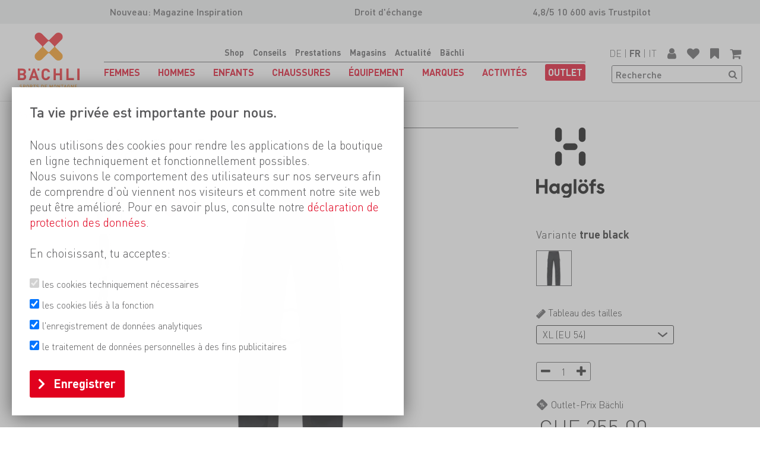

--- FILE ---
content_type: text/html; charset=utf-8
request_url: https://www.baechli-bergsport.ch/fr/hommes/pantalons/pantalons-softshell/haglofs-103137-touring-infinium-pant
body_size: 24988
content:
<!DOCTYPE html>
<html class="" lang="fr">
    <head>
        <title>Hagl&#246;fs Touring Infinium Pant Pantalons de ski de randonn&#233;e B&#228;chli Sports de Montagne</title>
        <meta http-equiv="Content-Type" content="text/html; charset=utf-8" />
        <meta name="format-detection" content="telephone=no"/>

            <meta name="generator" content="Rent-a-Shop (www.rent-a-shop.ch)" />
            <meta name="description" content="Touring Infinium Pant de Haglöfs &lt;p&gt;Le Touring Infinium Pant est un pantalon de ski de randonnée qui se distingue par son matériau Gore-Tex Infinium haut de gamme à Bächli Bergssport 255.00" />
            <meta name="viewport" content="width=device-width, initial-scale=1" />
            <link rel="canonical" href="https://www.baechli-bergsport.ch/fr/hommes/pantalons/pantalons-softshell/haglofs-103137-touring-infinium-pant" />



                <script src="/v260107152324/metades.web.core/js/metades/service.ajax.js"></script>
                <script src="/v260107152324/metades.web.core/js/jquery3.js"></script>
                <script defer src="/v260107152324/metades.web.core/js/metades/metades.web.core.js"></script>
                <script defer src="/v260107152338/indiv.ras1/Bach/js/bach.js"></script>
                <script defer src="/v260107152324/metades.web.core/FileSystem/js/general-functions.js"></script>
                <script defer src="/v260107152338/indiv.ras1/Bach/Template/assets/js/scripts.js"></script>
                <script defer src="https://www.googletagmanager.com/gtag/js?id=G-1B0PHZPPJD"></script>
                <script defer src="/v260107152324/metades.web.core/js/toastmessage/toastmessage.js"></script>
                <script defer src="/v260107152338/indiv.ras1/Bach/Template/assets/js/vendor/keen-slider-6.3/keen-slider.min.js"></script>

         
            <link href="/v260107152338/indiv.ras1/Bach/Template/assets/css/base.css" rel="stylesheet" type="text/css" media="all" />
            <link href="/v260107152338/indiv.ras1/Bach/Template/assets/css/newsletterpopup.css" rel="stylesheet" type="text/css" media="all" />
            <link href="/v260107152324/metades.web.core/Data/Forms/FormStyles.css" rel="stylesheet" type="text/css" media="all" />

            <style>
                .mwfs-tiny-image-plugin .ajax-module-container{padding:10px}.imgbaseline{vertical-align:baseline}.imgtop{vertical-align:top}.imgmiddle{vertical-align:middle}.imgbottom{vertical-align:bottom}.imgtexttop{vertical-align:text-top}.imgtextbottom{vertical-align:text-bottom}.imgleft{float:left;clear:left;margin-bottom:5px;margin-right:10px}.imgright{float:right;clear:right;margin-bottom:5px;margin-left:10px}.rt-smallfs{font-size:90%}.rt-vsmallfs{font-size:80%}.rt-normalfs{font-size:100%}.rt-bigfs{font-size:120%}.rt-vbigfs{font-size:140%}.rt-bigfs *,.rt-normalfs *,.rt-smallfs *,.rt-vbigfs *,.rt-vsmallfs *{font-size:inherit}
            </style>
            <style>
                .msw-sub-area>:not(.force-display-block){display:flex;flex-direction:row;margin-left:auto;margin-right:auto}.msw-sub-area>.fullwidth{max-width:none;padding:0}.msw-sub-area>*>.msw-container:not(.force-display-block){display:flex;flex-direction:column;width:100%}.msw-sub-area>.smb-row-2colleft>:first-child,.msw-sub-area>.smb-row-2colright>:last-child{width:25%}.msw-sub-area>.smb-row-2colleft>:last-child,.msw-sub-area>.smb-row-2colright>:first-child{width:75%}.msw-sub-area>.smb-row-2coleven>*{width:50%}.msw-sub-area>*>.msw-container[data-mswvalign=center]{align-self:center}
            </style>
        
            <script>
                //<![CDATA[ 
                mwc_service_meta_appid = "de9074b7-f879-4798-83f2-e2f262532446"
                //]]>
            </script>
            <script>
                //<![CDATA[ 
                mwc_service_meta_appsubpath = ""
                //]]>
            </script>
            <script>
                //<![CDATA[ 
                
                        var ccSettings = localStorage.getItem('cookieconsent');
                        let settings = JSON.parse(ccSettings) || {};
                        window.dataLayer = window.dataLayer || [];
                        function gtag() { { dataLayer.push(arguments); } }
                        gtag('consent', 'default', {
                            'ad_storage': (settings.marketing ? 'granted' : 'denied'),
                            'analytics_storage': (settings.tracking ? 'granted' : 'denied'),
                            'functionality_storage': (settings.functionality ? 'granted' : 'denied'),
                        });
                //]]>
            </script>
            <script>
                //<![CDATA[ 
                jQuery(function () { HandleCookieConsent(); });
                //]]>
            </script>

            <script>
                document.addEventListener("DOMContentLoaded", function () {
mwcClientCode.Execute("Metades.Sitemaker.CMS.ICmsPageContext", "EnterPage",  [ "abdfd2ad-5c89-48ee-910e-e7cb59025057" ] );                });
            </script>

<meta property="og:type" content="product">
<meta property="og:title" content="Touring Infinium Pant">
<meta property="og:url" content="https://www.baechli-bergsport.ch/fr/hommes/pantalons/pantalons-softshell/haglofs-103137-touring-infinium-pant">
<meta property="og:description" content="Le Touring Infinium Pant est un pantalon de ski de randonnée qui se distingue par son matériau Gore-Tex Infinium haut de gamme. Ce matériau résiste à la neige, au vent et à l&#39;eau tout en offrant une grande respirabilité. Le bas des jambes est pourvu d&#39;une protection contre les carres et de guêtres ajustables sur les chaussures de ski au moyen d&#39;une fermeture éclair. Les deux poches zippées sur les cuisses sont disposées de façon à rester accessibles avec un baudrier et à garantir une bonne liberté de mouvement pendant la progression. La taille réglable par velcro garantit une tenue optimale. Ainsi, le Touring Infinium Pant est un compagnon idéal pour les randonnées à ski exigeantes.       	 respirant, déperlant  	 fermeture éclair pour l&#39;aération  	 taille ajustable par velcro  	 2 poches zippées compatibles avec un baudrier  	 bas des jambes avec protection contre les carres, guêtre et zip  	 genoux préformés  	 respirabilité: RET &lt;6m2 Pa/W  	 traitement DWR sans PFC  	 matériau: Gore-Tex Infinium, 92% polyamide recyclé, 8% élasthanne  	 protection contre les carres: 73% polyamide, 14% polyuréthane, 13% Aramid Kevlar">
<meta property="og:image" content="https://www.baechli-bergsport.ch/files/v250328162507/Images/shop/Products/103137_true black.jpg">
<meta property="product:price:amount" content="255.00"><meta property="product:price:currency" content="CHF"><link rel="apple-touch-icon" sizes="180x180" href="/files/favicon/apple-touch-icon.png">
<link rel="icon" type="image/png" sizes="32x32" href="/files/favicon/favicon-32x32.png">
<link rel="icon" type="image/png" sizes="16x16" href="/files/favicon/favicon-16x16.png">
<link rel="mask-icon" href="/files/favicon/safari-pinned-tab.svg" color="#ffffff">
<meta name="msapplication-TileColor" content="#ffffff">
<meta name="theme-color" content="#ffffff">
<style>

[data-msw-page-area="95ad487e-c499-4562-9820-f3630aa8a4cb"] .msw-sub-area .msw-richtext table  {
   border-spacing: 0;
   border-collapse: collapse;
   overflow: hidden;
   z-index: -1;
}

[data-msw-page-area="95ad487e-c499-4562-9820-f3630aa8a4cb"] .msw-sub-area .msw-richtext td,
[data-msw-page-area="95ad487e-c499-4562-9820-f3630aa8a4cb"] .msw-sub-area .msw-richtext th,
[data-msw-page-area="95ad487e-c499-4562-9820-f3630aa8a4cb"] .msw-sub-area .msw-richtext .row,
[data-msw-page-area="95ad487e-c499-4562-9820-f3630aa8a4cb"] .msw-sub-area .msw-richtext .col {
   cursor: pointer;
   padding: 10px;
   position: relative;
}

[data-msw-page-area="95ad487e-c499-4562-9820-f3630aa8a4cb"] .msw-sub-area .msw-richtext td:hover::before,
[data-msw-page-area="95ad487e-c499-4562-9820-f3630aa8a4cb"] .msw-sub-area .msw-richtext .row:hover::before { 
   background-color: #ebeae9;
   content: '\00a0';  
   height: 100%;
   left: -5000px;
   position: absolute;  
   top: 0;
   width: 10000px;   
   z-index: -1;        
}

[data-msw-page-area="95ad487e-c499-4562-9820-f3630aa8a4cb"] .msw-sub-area .msw-richtext td:hover::after,
[data-msw-page-area="95ad487e-c499-4562-9820-f3630aa8a4cb"] .msw-sub-area .msw-richtext .col:hover::after { 
   background-color: #ebeae9;
   content: '\00a0';  
   height: 10000px;    
   left: 0;
   position: absolute;  
   top: -5000px;
   width: 100%;
   z-index: -1;        
}
</style>
<script>
function PictureTagImgOnLoad(el) {
if (el.src != el.currentSrc) {
    el.classList.add('loaded');
}
}
</script>
<script>(function(w,d,s,l,i){w[l]=w[l]||[];w[l].push({'gtm.start':
                    new Date().getTime(),event:'gtm.js'});var f=d.getElementsByTagName(s)[0],
                    j=d.createElement(s),dl=l!='dataLayer'?'&l='+l:'';j.async=true;j.src=
                    'https://www.googletagmanager.com/gtm.js?id='+i+dl;f.parentNode.insertBefore(j,f);
                    })(window,document,'script','dataLayer','GTM-PB67KGN');</script>
                    <script>
                     window.dataLayer = window.dataLayer || [];
                     function gtag(){dataLayer.push(arguments);}
                     gtag('js', new Date());
                 
                     gtag('config', 'G-1B0PHZPPJD');
                    </script>    </head>

    <body class="page-frame has-preheader">
        



<a href="javascript:JumpToContent();" class="jump_to_content">Aller au contenu</a>

<header>
        <div class="preheader">
                <div data-mobile="visible"><p><a href="https://www.baechli-bergsport.ch/fr/actualite/publications" target="">Nouveau: Magazine Inspiration&nbsp;</a></p></div>
                <div data-mobile="hidden"><p>Droit d'&eacute;change</p></div>
                <div data-mobile="hidden"><p>4,8/5 10 600 avis Trustpilot</p></div>
        </div>
    <div>
        <a href="/fr" aria-label="Logo">
            <img src="/v260107152338/indiv.ras1/Bach/Template/assets/img/logo_fr.svg" alt="" width="49" height="45" />
        </a>

        <nav>
            <ul class="hide-mainmenu">
                            <li class="current"><a href="/fr">Shop</a></li>
                            <li class=""><a href="/fr/conseils">Conseils</a></li>
                            <li class=""><a href="/fr/prestations">Prestations</a></li>
                            <li class=""><a href="/fr/magasins">Magasins</a></li>
                            <li class=""><a href="/fr/actualite">Actualit&#233;</a></li>
                            <li class=""><a href="/fr/baechli">B&#228;chli</a></li>
            </ul>
            <div class="nav_bc"></div>
                <ul class="">
                        <li class=" ">
                            <a href="/fr/femmes" aria-expanded="false"><span>Femmes</span></a>
                                <div>
                                    <div data-categorycode="WS_10">
                                            <div class="">
                                                        <a href="/fr/femmes/vestes" aria-expanded="false"><span>Vestes</span></a>
                                                        <ul>
                                                                <li class=""><a href="/fr/femmes/vestes/vestes-hard-shell"><span>Vestes Hard Shell</span></a></li>
                                                                <li class=""><a href="/fr/femmes/vestes/vestes-softshell"><span>Vestes Softshell</span></a></li>
                                                                <li class=""><a href="/fr/femmes/vestes/vestes-chaudes"><span>Vestes chaudes</span></a></li>
                                                                <li class=""><a href="/fr/femmes/vestes/vestes-chaudes-light"><span>Vestes chaudes light</span></a></li>
                                                                <li class=""><a href="/fr/femmes/vestes/vestes-doubles"><span>Vestes doubles</span></a></li>
                                                                <li class=""><a href="/fr/femmes/vestes/veste-de-loisirs"><span>Veste de loisirs</span></a></li>
                                                                <li class=""><a href="/fr/femmes/vestes/vestes-dexpedition"><span>Vestes d&#39;exp&#233;dition</span></a></li>
                                                                <li class=""><a href="/fr/femmes/vestes/vestes-de-trail-running"><span>Vestes de trail running</span></a></li>
                                                                <li class=""><a href="/fr/femmes/vestes/vestes-coupe-vent"><span>Vestes coupe-vent</span></a></li>
                                                        </ul>
                                                        <a href="/fr/femmes/gilets" aria-expanded="false"><span>Gilets</span></a>
                                                        <ul>
                                                                <li class=""><a href="/fr/femmes/gilets/gilets-chauds"><span>Gilets chauds</span></a></li>
                                                                <li class=""><a href="/fr/femmes/gilets/gilets-coupe-vent"><span>Gilets coupe-vent</span></a></li>
                                                                <li class=""><a href="/fr/femmes/gilets/polaire-powerstretch"><span>Gilets polaire/ powerstretch</span></a></li>
                                                                <li class=""><a href="/fr/femmes/gilets/gilets-de-loisirs"><span>Gilets de loisirs</span></a></li>
                                                                <li class=""><a href="/fr/femmes/gilets/gilets-de-trail-running"><span>Gilets de trail running</span></a></li>
                                                        </ul>
                                                        <a href="/fr/femmes/pulls" aria-expanded="false"><span>Midlayer</span></a>
                                                        <ul>
                                                                <li class=""><a href="/fr/femmes/pulls/polaire-powerstretch"><span>Pull en polaire/powerstretch</span></a></li>
                                                                <li class=""><a href="/fr/femmes/pulls/pulls-en-laine"><span>Pulls en laine</span></a></li>
                                                                <li class=""><a href="/fr/femmes/pulls/pulls-de-loisirs"><span>Pulls de loisirs</span></a></li>
                                                        </ul>
                                            </div>
                                            <div class="">
                                                        <a href="/fr/femmes/chemises-blouses" aria-expanded="false"><span>Chemises/ blouses</span></a>
                                                        <ul>
                                                                <li class=""><a href="/fr/femmes/chemises-blouses/chemises-blouses-a-manches-longues"><span>Chemises / blouses &#224; manches longues</span></a></li>
                                                                <li class=""><a href="/fr/femmes/chemises-blouses/chemises-blouses-a-manches-courtes"><span>Chemises / blouses &#224; manches courtes</span></a></li>
                                                        </ul>
                                                        <a href="/fr/femmes/shirts" aria-expanded="false"><span>Shirts</span></a>
                                                        <ul>
                                                                <li class=""><a href="/fr/femmes/shirts/t-shirts-a-manches-longues"><span>T-Shirts &#224; manches longues</span></a></li>
                                                                <li class=""><a href="/fr/femmes/shirts/t-shirts-a-manches-courtes"><span>T-Shirts &#224; manches courtes</span></a></li>
                                                                <li class=""><a href="/fr/femmes/shirts/tops"><span>Tops</span></a></li>
                                                        </ul>
                                                        <a href="/fr/femmes/sous-vetements" aria-expanded="false"><span>Sous-v&#234;tements</span></a>
                                                        <ul>
                                                                <li class=""><a href="/fr/femmes/sous-vetements/tops-a-manches-longues"><span>Tops &#224; manches longues</span></a></li>
                                                                <li class=""><a href="/fr/femmes/sous-vetements/tops-manches-courtes"><span>Tops manches courtes</span></a></li>
                                                                <li class=""><a href="/fr/femmes/sous-vetements/tops-sans-manches"><span>Tops sans manches</span></a></li>
                                                                <li class=""><a href="/fr/femmes/sous-vetements/bas-longs"><span>Bas longs</span></a></li>
                                                                <li class=""><a href="/fr/femmes/sous-vetements/bas-courts"><span>Bas courts</span></a></li>
                                                                <li class=""><a href="/fr/femmes/sous-vetements/soutiens-gorges"><span>Soutiens-gorges</span></a></li>
                                                        </ul>
                                                        <a href="/fr/femmes/entretien" aria-expanded="false"><span>Entretien</span></a>
                                                        <ul>
                                                                <li class=""><a href="/fr/femmes/entretien/nettoyage"><span>Nettoyage</span></a></li>
                                                                <li class=""><a href="/fr/femmes/entretien/impregnation"><span>Impr&#233;gnation</span></a></li>
                                                                <li class=""><a href="/fr/femmes/entretien/materiel-de-reparation"><span>Mat&#233;riel de r&#233;paration</span></a></li>
                                                        </ul>
                                            </div>
                                            <div class="">
                                                        <a href="/fr/femmes/pantalons" aria-expanded="false"><span>Pantalons</span></a>
                                                        <ul>
                                                                <li class=""><a href="/fr/femmes/pantalons/pantalons-hardshell"><span>Pantalons Hardshell</span></a></li>
                                                                <li class=""><a href="/fr/femmes/pantalons/pantalons-softshell"><span>Pantalons softshell</span></a></li>
                                                                <li class=""><a href="/fr/femmes/pantalons/pantalons-dexpedition"><span>Pantalons d&#39;exp&#233;dition</span></a></li>
                                                                <li class=""><a href="/fr/femmes/pantalons/pantalons-de-randonnee"><span>Pantalons de randonn&#233;e</span></a></li>
                                                                <li class=""><a href="/fr/femmes/pantalons/pantalons-descalade"><span>Pantalons d&#39;escalade</span></a></li>
                                                                <li class=""><a href="/fr/femmes/pantalons/pantalons-de-trail-running"><span>Pantalons de trail running</span></a></li>
                                                                <li class=""><a href="/fr/femmes/pantalons/polaires"><span>Polaires</span></a></li>
                                                                <li class=""><a href="/fr/femmes/pantalons/pantalons-chauds"><span>Pantalons chauds</span></a></li>
                                                                <li class=""><a href="/fr/femmes/pantalons/shorts-descalade"><span>Shorts d&#39;escalade</span></a></li>
                                                                <li class=""><a href="/fr/femmes/pantalons/short-de-trail-running"><span>Short de trail running</span></a></li>
                                                                <li class=""><a href="/fr/femmes/pantalons/short-de-trekking"><span>Short de trekking</span></a></li>
                                                                <li class=""><a href="/fr/femmes/pantalons/shorts-de-loisirs"><span>Shorts de loisirs</span></a></li>
                                                                <li class=""><a href="/fr/femmes/pantalons/jupes-robes"><span>Jupes / robes</span></a></li>
                                                        </ul>
                                                        <a href="/fr/femmes/chaussettes" aria-expanded="false"><span>Chaussettes</span></a>
                                                        <ul>
                                                                <li class=""><a href="/fr/femmes/chaussettes/chaussettes-de-ski"><span>Chaussettes de ski</span></a></li>
                                                                <li class=""><a href="/fr/femmes/chaussettes/chaussettes-de-marche-trekking"><span>Chaussettes de marche/ trekking</span></a></li>
                                                                <li class=""><a href="/fr/femmes/chaussettes/sous-chaussettes"><span>Sous-chaussettes</span></a></li>
                                                                <li class=""><a href="/fr/femmes/chaussettes/chaussettes-multisports"><span>Chaussettes multisports</span></a></li>
                                                                <li class=""><a href="/fr/femmes/chaussettes/chaussettes-semelles-chauffantes"><span>Chaussettes -/ semelles chauffantes</span></a></li>
                                                                <li class=""><a href="/fr/femmes/chaussettes/chaussettes-impermeables"><span>Chaussettes imperm&#233;ables</span></a></li>
                                                        </ul>
                                            </div>
                                            <div class="">
                                                        <a href="/fr/femmes/gants" aria-expanded="false"><span>Gants</span></a>
                                                        <ul>
                                                                <li class=""><a href="/fr/femmes/gants/gants-a-doigts"><span>Gants &#224; doigts</span></a></li>
                                                                <li class=""><a href="/fr/femmes/gants/moufles"><span>Moufles</span></a></li>
                                                                <li class=""><a href="/fr/femmes/gants/gants-a-3-doigts"><span>Gants &#224; 3 doigts</span></a></li>
                                                                <li class=""><a href="/fr/femmes/gants/moufles-pliables"><span>Moufles pliables</span></a></li>
                                                                <li class=""><a href="/fr/femmes/gants/gants-pour-via-ferrata-big-wall"><span>Gants pour via ferrata/ big wall</span></a></li>
                                                                <li class=""><a href="/fr/femmes/gants/gants-accessoires"><span>Gants Accessoires</span></a></li>
                                                        </ul>
                                                        <a href="/fr/femmes/protection-tete" aria-expanded="false"><span>Protection t&#234;te</span></a>
                                                        <ul>
                                                                <li class=""><a href="/fr/femmes/protection-tete/bonnets"><span>Bonnets</span></a></li>
                                                                <li class=""><a href="/fr/femmes/protection-tete/bandeaux"><span>Bandeaux</span></a></li>
                                                                <li class=""><a href="/fr/femmes/protection-tete/tours-de-cou-foulards"><span>Tours de cou/ foulards</span></a></li>
                                                                <li class=""><a href="/fr/femmes/protection-tete/masques-cagoules"><span>Masques/ cagoules</span></a></li>
                                                                <li class=""><a href="/fr/femmes/protection-tete/chapeaux-casquettes"><span>Chapeaux / casquettes</span></a></li>
                                                        </ul>
                                                        <a href="/fr/femmes/accessoires" aria-expanded="false"><span>Accessoires</span></a>
                                                        <ul>
                                                                <li class=""><a href="/fr/femmes/accessoires/guetres"><span>Gu&#234;tres</span></a></li>
                                                                <li class=""><a href="/fr/femmes/accessoires/bretelles"><span>Bretelles</span></a></li>
                                                                <li class=""><a href="/fr/femmes/accessoires/ceintures"><span>Ceintures</span></a></li>
                                                                <li class=""><a href="/fr/femmes/accessoires/maillots-de-bain"><span>Maillots de bain</span></a></li>
                                                                <li class=""><a href="/fr/femmes/accessoires/chauffe-hanches"><span>Chauffe-hanches</span></a></li>
                                                        </ul>
                                            </div>
                                            <div class="teasers">
                                                        <a href="/fr/actualite/newsletter">
                                                            <picture> <source data-srcset="/files/v240718174746/content/Kachel_Newsletter.jpg.crop-res-186x112.webp" type="image/webp"> <source data-srcset="/files/v240718174746/content/Kachel_Newsletter.jpg.crop-res-186x112.jpg" type="image/jpeg"><img src="[data-uri]" onload="PictureTagImgOnLoad(this);" alt="Kachel_Newsletter.jpg" width="186" height="112" style="aspect-ratio: 93 / 56 !important;" ></picture>
                                                            <span>Notre newsletter</span>
                                                        </a>
                                            </div>
                                    </div>
                                </div>
                        </li>
                        <li class="current ">
                            <a href="/fr/hommes" aria-expanded="false"><span>Hommes</span></a>
                                <div>
                                    <div data-categorycode="WS_11">
                                            <div class="">
                                                        <a href="/fr/hommes/vestes" aria-expanded="false"><span>Vestes</span></a>
                                                        <ul>
                                                                <li class=""><a href="/fr/hommes/vestes/vestes-hard-shell"><span>Vestes Hard Shell</span></a></li>
                                                                <li class=""><a href="/fr/hommes/vestes/vestes-softshell"><span>Vestes Softshell</span></a></li>
                                                                <li class=""><a href="/fr/hommes/vestes/vestes-chaudes"><span>Vestes chaudes</span></a></li>
                                                                <li class=""><a href="/fr/hommes/vestes/vestes-doubles"><span>Vestes doubles</span></a></li>
                                                                <li class=""><a href="/fr/hommes/vestes/vestes-chaudes-light"><span>Vestes chaudes light</span></a></li>
                                                                <li class=""><a href="/fr/hommes/vestes/veste-de-loisirs"><span>Veste de loisirs</span></a></li>
                                                                <li class=""><a href="/fr/hommes/vestes/vestes-dexpedition"><span>Vestes d&#39;exp&#233;dition</span></a></li>
                                                                <li class=""><a href="/fr/hommes/vestes/vestes-de-trail-running"><span>Vestes de trail running</span></a></li>
                                                                <li class=""><a href="/fr/hommes/vestes/vestes-coupe-vent"><span>Vestes coupe-vent</span></a></li>
                                                        </ul>
                                                        <a href="/fr/hommes/gilets" aria-expanded="false"><span>Gilets</span></a>
                                                        <ul>
                                                                <li class=""><a href="/fr/hommes/gilets/gilets-chauds"><span>Gilets chauds</span></a></li>
                                                                <li class=""><a href="/fr/hommes/gilets/gilets-coupe-vent"><span>Gilets coupe-vent</span></a></li>
                                                                <li class=""><a href="/fr/hommes/gilets/polaire-powerstretch"><span>Gilets polaire/ powerstretch</span></a></li>
                                                                <li class=""><a href="/fr/hommes/gilets/gilets-de-loisirs"><span>Gilets de loisirs</span></a></li>
                                                                <li class=""><a href="/fr/hommes/gilets/gilets-de-trail-running"><span>Gilets de trail running</span></a></li>
                                                        </ul>
                                                        <a href="/fr/hommes/pulls" aria-expanded="false"><span>Midlayer</span></a>
                                                        <ul>
                                                                <li class=""><a href="/fr/hommes/pulls/polaire-powerstretch"><span>Pull en polaire/powerstretch</span></a></li>
                                                                <li class=""><a href="/fr/hommes/pulls/pulls-en-laine"><span>Pulls en laine</span></a></li>
                                                                <li class=""><a href="/fr/hommes/pulls/pulls-de-loisirs"><span>Pulls de loisirs</span></a></li>
                                                        </ul>
                                            </div>
                                            <div class="">
                                                        <a href="/fr/hommes/chemises" aria-expanded="false"><span>Chemises</span></a>
                                                        <ul>
                                                                <li class=""><a href="/fr/hommes/chemises/chemises-a-manches-longues"><span>Chemises &#224; manches longues</span></a></li>
                                                                <li class=""><a href="/fr/hommes/chemises/chemises-a-manches-courtes"><span>Chemises &#224; manches courtes</span></a></li>
                                                        </ul>
                                                        <a href="/fr/hommes/shirts" aria-expanded="false"><span>Shirts</span></a>
                                                        <ul>
                                                                <li class=""><a href="/fr/hommes/shirts/t-shirts-a-manches-longues"><span>T-Shirts &#224; manches longues</span></a></li>
                                                                <li class=""><a href="/fr/hommes/shirts/t-shirts-a-manches-courtes"><span>T-Shirts &#224; manches courtes</span></a></li>
                                                                <li class=""><a href="/fr/hommes/shirts/tanks"><span>Tanks</span></a></li>
                                                        </ul>
                                                        <a href="/fr/hommes/sous-vetements" aria-expanded="false"><span>Sous-v&#234;tements</span></a>
                                                        <ul>
                                                                <li class=""><a href="/fr/hommes/sous-vetements/tops-a-manches-longues"><span>Tops &#224; manches longues</span></a></li>
                                                                <li class=""><a href="/fr/hommes/sous-vetements/tops-manches-courtes"><span>Tops manches courtes</span></a></li>
                                                                <li class=""><a href="/fr/hommes/sous-vetements/tops-sans-manches"><span>Tops sans manches</span></a></li>
                                                                <li class=""><a href="/fr/hommes/sous-vetements/bas-longs"><span>Bas longs</span></a></li>
                                                                <li class=""><a href="/fr/hommes/sous-vetements/bas-courts"><span>Bas courts</span></a></li>
                                                        </ul>
                                                        <a href="/fr/hommes/entretien" aria-expanded="false"><span>Entretien</span></a>
                                                        <ul>
                                                                <li class=""><a href="/fr/hommes/entretien/nettoyage"><span>Nettoyage</span></a></li>
                                                                <li class=""><a href="/fr/hommes/entretien/impregnation"><span>Impr&#233;gnation</span></a></li>
                                                                <li class=""><a href="/fr/hommes/entretien/materiel-de-reparation"><span>Mat&#233;riel de r&#233;paration</span></a></li>
                                                        </ul>
                                            </div>
                                            <div class="current">
                                                        <a href="/fr/hommes/pantalons" aria-expanded="false"><span>Pantalons</span></a>
                                                        <ul>
                                                                <li class=""><a href="/fr/hommes/pantalons/pantalons-hardshell"><span>Pantalons Hardshell</span></a></li>
                                                                <li class="current"><a href="/fr/hommes/pantalons/pantalons-softshell"><span>Pantalons softshell</span></a></li>
                                                                <li class=""><a href="/fr/hommes/pantalons/pantalons-dexpedition"><span>Pantalons d&#39;exp&#233;dition</span></a></li>
                                                                <li class=""><a href="/fr/hommes/pantalons/pantalons-de-trekking-et-de-randonnee"><span>Pantalons de trekking et de randonn&#233;e</span></a></li>
                                                                <li class=""><a href="/fr/hommes/pantalons/pantalons-descalade"><span>Pantalons d&#39;escalade</span></a></li>
                                                                <li class=""><a href="/fr/hommes/pantalons/pantalons-de-trail-running"><span>Pantalons de trail running</span></a></li>
                                                                <li class=""><a href="/fr/hommes/pantalons/polaires"><span>Polaires</span></a></li>
                                                                <li class=""><a href="/fr/hommes/pantalons/pantalons-chauds"><span>Pantalons chauds</span></a></li>
                                                                <li class=""><a href="/fr/hommes/pantalons/shorts-descalade"><span>Shorts d&#39;escalade</span></a></li>
                                                                <li class=""><a href="/fr/hommes/pantalons/short-de-trail-running"><span>Short de trail running</span></a></li>
                                                                <li class=""><a href="/fr/hommes/pantalons/short-de-trekking"><span>Short de trekking</span></a></li>
                                                                <li class=""><a href="/fr/hommes/pantalons/shorts-de-loisirs"><span>Shorts de loisirs</span></a></li>
                                                        </ul>
                                                        <a href="/fr/hommes/chaussettes" aria-expanded="false"><span>Chaussettes</span></a>
                                                        <ul>
                                                                <li class=""><a href="/fr/hommes/chaussettes/chaussettes-de-ski"><span>Chaussettes de ski</span></a></li>
                                                                <li class=""><a href="/fr/hommes/chaussettes/chaussettes-de-marche-trekking"><span>Chaussettes de marche/ trekking</span></a></li>
                                                                <li class=""><a href="/fr/hommes/chaussettes/sous-chaussettes"><span>Sous-chaussettes</span></a></li>
                                                                <li class=""><a href="/fr/hommes/chaussettes/chaussettes-multisports"><span>Chaussettes multisports</span></a></li>
                                                                <li class=""><a href="/fr/hommes/chaussettes/chaussettes-semelles-chauffantes"><span>Chaussettes -/ semelles chauffantes</span></a></li>
                                                                <li class=""><a href="/fr/hommes/chaussettes/chaussettes-impermeables"><span>Chaussettes imperm&#233;ables</span></a></li>
                                                        </ul>
                                            </div>
                                            <div class="">
                                                        <a href="/fr/hommes/gants" aria-expanded="false"><span>Gants</span></a>
                                                        <ul>
                                                                <li class=""><a href="/fr/hommes/gants/gants-a-doigts"><span>Gants &#224; doigts</span></a></li>
                                                                <li class=""><a href="/fr/hommes/gants/moufles"><span>Moufles</span></a></li>
                                                                <li class=""><a href="/fr/hommes/gants/gants-a-3-doigts"><span>Gants &#224; 3 doigts</span></a></li>
                                                                <li class=""><a href="/fr/hommes/gants/moufles-pliables"><span>Moufles pliables</span></a></li>
                                                                <li class=""><a href="/fr/hommes/gants/gants-pour-via-ferrata-big-wall"><span>Gants pour via ferrata/ big wall</span></a></li>
                                                                <li class=""><a href="/fr/hommes/gants/gants-accessoires"><span>Gants Accessoires</span></a></li>
                                                        </ul>
                                                        <a href="/fr/hommes/protection-tete" aria-expanded="false"><span>Protection t&#234;te</span></a>
                                                        <ul>
                                                                <li class=""><a href="/fr/hommes/protection-tete/bonnets"><span>Bonnets</span></a></li>
                                                                <li class=""><a href="/fr/hommes/protection-tete/bandeaux"><span>Bandeaux</span></a></li>
                                                                <li class=""><a href="/fr/hommes/protection-tete/tours-de-cou-foulards"><span>Tours de cou/ foulards</span></a></li>
                                                                <li class=""><a href="/fr/hommes/protection-tete/masques-cagoules"><span>Masques/ cagoules</span></a></li>
                                                                <li class=""><a href="/fr/hommes/protection-tete/chapeaux-casquettes"><span>Chapeaux / casquettes</span></a></li>
                                                        </ul>
                                                        <a href="/fr/hommes/accessoires" aria-expanded="false"><span>Accessoires</span></a>
                                                        <ul>
                                                                <li class=""><a href="/fr/hommes/accessoires/guetres"><span>Gu&#234;tres</span></a></li>
                                                                <li class=""><a href="/fr/hommes/accessoires/bretelles"><span>Bretelles</span></a></li>
                                                                <li class=""><a href="/fr/hommes/accessoires/ceintures"><span>Ceintures</span></a></li>
                                                                <li class=""><a href="/fr/hommes/accessoires/chauffe-hanches"><span>Chauffe-hanches</span></a></li>
                                                        </ul>
                                            </div>
                                            <div class="teasers">
                                                        <a href="/fr/actualite/newsletter">
                                                            <picture> <source data-srcset="/files/v240718174746/content/Kachel_Newsletter.jpg.crop-res-186x112.webp" type="image/webp"> <source data-srcset="/files/v240718174746/content/Kachel_Newsletter.jpg.crop-res-186x112.jpg" type="image/jpeg"><img src="[data-uri]" onload="PictureTagImgOnLoad(this);" alt="Kachel_Newsletter.jpg" width="186" height="112" style="aspect-ratio: 93 / 56 !important;" ></picture>
                                                            <span>Notre newsletter</span>
                                                        </a>
                                            </div>
                                    </div>
                                </div>
                        </li>
                        <li class=" ">
                            <a href="/fr/enfants" aria-expanded="false"><span>Enfants</span></a>
                                <div>
                                    <div data-categorycode="WS_19">
                                            <div class="">
                                                        <a href="/fr/enfants/vetements" aria-expanded="false"><span>V&#234;tements</span></a>
                                                        <ul>
                                                                <li class=""><a href="/fr/enfants/vetements/vestes"><span>Vestes</span></a></li>
                                                                <li class=""><a href="/fr/enfants/vetements/gilets"><span>Gilets</span></a></li>
                                                                <li class=""><a href="/fr/enfants/vetements/pulls"><span>Midlayer</span></a></li>
                                                                <li class=""><a href="/fr/enfants/vetements/pantalons"><span>Pantalons</span></a></li>
                                                                <li class=""><a href="/fr/enfants/vetements/shirts"><span>Shirts</span></a></li>
                                                                <li class=""><a href="/fr/enfants/vetements/sous-vetements"><span>Sous-v&#234;tements</span></a></li>
                                                                <li class=""><a href="/fr/enfants/vetements/gants"><span>Gants</span></a></li>
                                                                <li class=""><a href="/fr/enfants/vetements/protection-tete"><span>Protection t&#234;te</span></a></li>
                                                                <li class=""><a href="/fr/enfants/vetements/chaussettes"><span>Chaussettes</span></a></li>
                                                        </ul>
                                            </div>
                                            <div class="">
                                                        <a href="/fr/enfants/chaussures" aria-expanded="false"><span>Chaussures</span></a>
                                                        <ul>
                                                                <li class=""><a href="/fr/enfants/chaussures/chaussures-de-trekking"><span>Chaussures de trekking</span></a></li>
                                                                <li class=""><a href="/fr/enfants/chaussures/chaussures-de-ski-de-randonnee"><span>Chaussures de ski de randonn&#233;e</span></a></li>
                                                                <li class=""><a href="/fr/enfants/chaussures/chaussures-de-trekking-hivernal"><span>Chaussures de trekking hivernal</span></a></li>
                                                                <li class=""><a href="/fr/enfants/chaussures/chaussures-multi-fonctionnelles"><span>Chaussures multi fonctionnelles</span></a></li>
                                                                <li class=""><a href="/fr/enfants/chaussures/sandales-tongs"><span>Sandales</span></a></li>
                                                                <li class=""><a href="/fr/enfants/chaussures/chaussons-descalade"><span>Chaussons d&#39;escalade</span></a></li>
                                                        </ul>
                                            </div>
                                            <div class="">
                                                        <a href="/fr/enfants/equipement" aria-expanded="false"><span>&#201;quipement</span></a>
                                                        <ul>
                                                                <li class=""><a href="/fr/enfants/equipement/sacs-a-dos"><span>Sacs &#224; dos</span></a></li>
                                                                <li class=""><a href="/fr/enfants/equipement/hardware-pour-descalade"><span>Hardware pour d&#39;escalade</span></a></li>
                                                                <li class=""><a href="/fr/enfants/equipement/sacs-de-couchage"><span>Sacs de couchage</span></a></li>
                                                                <li class=""><a href="/fr/enfants/equipement/gourdes-pour-enfants"><span>Gourdes pour enfants</span></a></li>
                                                                <li class=""><a href="/fr/enfants/equipement/eclairage"><span>&#201;clairage</span></a></li>
                                                                <li class=""><a href="/fr/enfants/equipement/lunettes-pour-enfants"><span>Lunettes pour enfants</span></a></li>
                                                                <li class=""><a href="/fr/enfants/equipement/porte-bebes-pour-enfants"><span>Porte-b&#233;b&#233;s pour enfants</span></a></li>
                                                                <li class=""><a href="/fr/enfants/equipement/sports-de-neige-pour-enfants"><span>Sports de neige pour enfants</span></a></li>
                                                                <li class=""><a href="/fr/enfants/equipement/batons"><span>B&#226;tons</span></a></li>
                                                        </ul>
                                            </div>
                                            <div class="teasers">
                                                        <a href="/fr/actualite/newsletter">
                                                            <picture> <source data-srcset="/files/v240718174746/content/Kachel_Newsletter.jpg.crop-res-186x112.webp" type="image/webp"> <source data-srcset="/files/v240718174746/content/Kachel_Newsletter.jpg.crop-res-186x112.jpg" type="image/jpeg"><img src="[data-uri]" onload="PictureTagImgOnLoad(this);" alt="Kachel_Newsletter.jpg" width="186" height="112" style="aspect-ratio: 93 / 56 !important;" ></picture>
                                                            <span>Notre newsletter</span>
                                                        </a>
                                            </div>
                                    </div>
                                </div>
                        </li>
                        <li class=" ">
                            <a href="/fr/chaussures" aria-expanded="false"><span>Chaussures</span></a>
                                <div>
                                    <div data-categorycode="WS_13">
                                            <div class="">
                                                        <a href="/fr/chaussures/chaussures-pour-femmes" aria-expanded="false"><span>Chaussures pour femmes</span></a>
                                                        <ul>
                                                                <li class=""><a href="/fr/chaussures/chaussures-pour-femmes/chaussures-de-montagne"><span>Chaussures de montagne</span></a></li>
                                                                <li class=""><a href="/fr/chaussures/chaussures-pour-femmes/chaussures-de-trekking"><span>Chaussures de trekking</span></a></li>
                                                                <li class=""><a href="/fr/chaussures/chaussures-pour-femmes/chaussures-dexpedition"><span>Chaussures d&#39;exp&#233;dition</span></a></li>
                                                                <li class=""><a href="/fr/chaussures/chaussures-pour-femmes/chaussures-de-ski-de-randonnee"><span>Chaussures de ski de randonn&#233;e</span></a></li>
                                                                <li class=""><a href="/fr/chaussures/chaussures-pour-femmes/chaussures-de-trekking-hivernal"><span>Chaussures de trekking hivernal</span></a></li>
                                                                <li class=""><a href="/fr/chaussures/chaussures-pour-femmes/chaussures-basses"><span>Chaussures basses</span></a></li>
                                                                <li class=""><a href="/fr/chaussures/chaussures-pour-femmes/chaussures-multifonctionnelles"><span>Chaussures multifonctionnelles</span></a></li>
                                                                <li class=""><a href="/fr/chaussures/chaussures-pour-femmes/chaussures-dapproche"><span>Chaussures d&#39;approche</span></a></li>
                                                                <li class=""><a href="/fr/chaussures/chaussures-pour-femmes/chaussures-barefoot"><span>Chaussures barefoot</span></a></li>
                                                                <li class=""><a href="/fr/chaussures/chaussures-pour-femmes/sandales-tongs"><span>Sandales/ Tongs</span></a></li>
                                                                <li class=""><a href="/fr/chaussures/chaussures-pour-femmes/chaussons-descalade"><span>Chaussons d&#39;escalade</span></a></li>
                                                        </ul>
                                            </div>
                                            <div class="">
                                                        <a href="/fr/chaussures/chaussures-pour-hommes" aria-expanded="false"><span>Chaussures pour hommes</span></a>
                                                        <ul>
                                                                <li class=""><a href="/fr/chaussures/chaussures-pour-hommes/chaussures-de-montagne"><span>Chaussures de montagne</span></a></li>
                                                                <li class=""><a href="/fr/chaussures/chaussures-pour-hommes/chaussures-de-trekking"><span>Chaussures de trekking</span></a></li>
                                                                <li class=""><a href="/fr/chaussures/chaussures-pour-hommes/chaussures-dexpedition"><span>Chaussures d&#39;exp&#233;dition</span></a></li>
                                                                <li class=""><a href="/fr/chaussures/chaussures-pour-hommes/chaussures-de-ski-de-randonnee"><span>Chaussures de ski de randonn&#233;e</span></a></li>
                                                                <li class=""><a href="/fr/chaussures/chaussures-pour-hommes/chaussures-de-trekking-hivernal"><span>Chaussures de trekking hivernal</span></a></li>
                                                                <li class=""><a href="/fr/chaussures/chaussures-pour-hommes/chaussures-basses"><span>Chaussures basses</span></a></li>
                                                                <li class=""><a href="/fr/chaussures/chaussures-pour-hommes/chaussures-multifonctionnelles"><span>Chaussures multifonctionnelles</span></a></li>
                                                                <li class=""><a href="/fr/chaussures/chaussures-pour-hommes/chaussures-dapproche"><span>Chaussures d&#39;approche</span></a></li>
                                                                <li class=""><a href="/fr/chaussures/chaussures-pour-hommes/chaussures-barefoot"><span>Chaussures barefoot</span></a></li>
                                                                <li class=""><a href="/fr/chaussures/chaussures-pour-hommes/sandales-tongs"><span>Sandales/ Tongs</span></a></li>
                                                                <li class=""><a href="/fr/chaussures/chaussures-pour-hommes/chaussons-descalade"><span>Chaussons d&#39;escalade</span></a></li>
                                                        </ul>
                                            </div>
                                            <div class="">
                                                        <a href="/fr/chaussures/chaussures-pour-enfants" aria-expanded="false"><span>Chaussures pour enfants</span></a>
                                                        <ul>
                                                                <li class=""><a href="/fr/chaussures/chaussures-pour-enfants/chaussures-de-trekking"><span>Chaussures de trekking</span></a></li>
                                                                <li class=""><a href="/fr/chaussures/chaussures-pour-enfants/chaussures-de-ski-de-randonnee"><span>Chaussures de ski de randonn&#233;e</span></a></li>
                                                                <li class=""><a href="/fr/chaussures/chaussures-pour-enfants/chaussures-de-trekking-hivernal"><span>Chaussures de trekking hivernal</span></a></li>
                                                                <li class=""><a href="/fr/chaussures/chaussures-pour-enfants/chaussures-multifonctionnelles"><span>Chaussures multifonctionnelles</span></a></li>
                                                                <li class=""><a href="/fr/chaussures/chaussures-pour-enfants/sandales-tongs"><span>Sandales/ Tongs</span></a></li>
                                                                <li class=""><a href="/fr/chaussures/chaussures-pour-enfants/chaussons-descalade"><span>Chaussons d&#39;escalade</span></a></li>
                                                        </ul>
                                            </div>
                                            <div class="">
                                                        <a href="/fr/chaussures/guetres" aria-expanded="false"><span>Gu&#234;tres</span></a>
                                                        <a href="/fr/chaussures/chaines-de-chaussures-crampons" aria-expanded="false"><span>Cha&#238;nes de chaussures/crampons</span></a>
                                                        <a href="/fr/chaussures/chaussettes-semelles-chauffantes" aria-expanded="false"><span>Chaussettes -/ semelles chauffantes</span></a>
                                                        <a href="/fr/chaussures/accessoires-chaussures" aria-expanded="false"><span>Accessoires chaussures</span></a>
                                                        <ul>
                                                                <li class=""><a href="/fr/chaussures/accessoires-chaussures/accessoires-divers"><span>Accessoires divers</span></a></li>
                                                                <li class=""><a href="/fr/chaussures/accessoires-chaussures/semelles-interieures"><span>Semelles int&#233;rieures</span></a></li>
                                                                <li class=""><a href="/fr/chaussures/accessoires-chaussures/lacets-de-chaussures"><span>Lacets de chaussures</span></a></li>
                                                        </ul>
                                                        <a href="/fr/chaussures/entretien" aria-expanded="false"><span>Entretien</span></a>
                                                        <ul>
                                                                <li class=""><a href="/fr/chaussures/entretien/nettoyage"><span>Nettoyage</span></a></li>
                                                                <li class=""><a href="/fr/chaussures/entretien/impregnation"><span>Impr&#233;gnation</span></a></li>
                                                        </ul>
                                            </div>
                                            <div class="teasers">
                                                        <a href="/fr/conseils/entretien/entretien-des-chaussures">
                                                            <picture> <source data-srcset="/files/v240719145301/content/Kachel_Pflege-Schuhe.jpg.crop-res-186x112.webp" type="image/webp"> <source data-srcset="/files/v240719145301/content/Kachel_Pflege-Schuhe.jpg.crop-res-186x112.jpg" type="image/jpeg"><img src="[data-uri]" onload="PictureTagImgOnLoad(this);" alt="Kachel_Pflege-Schuhe.jpg" width="186" height="112" style="aspect-ratio: 93 / 56 !important;" ></picture>
                                                            <span>Entretien des chaussures</span>
                                                        </a>
                                            </div>
                                    </div>
                                </div>
                        </li>
                        <li class=" ">
                            <a href="/fr/equipement" aria-expanded="false"><span>&#201;quipement</span></a>
                                <div>
                                    <div data-categorycode="WS_14">
                                            <div class="">
                                                        <a href="/fr/equipement/sacs-a-dos" aria-expanded="false"><span>Sacs &#224; dos</span></a>
                                                        <ul>
                                                                <li class=""><a href="/fr/equipement/sacs-a-dos/sacs-a-dos-de-randonnee-et-trekking"><span>Sacs &#224; dos de randonn&#233;e et trekking</span></a></li>
                                                                <li class=""><a href="/fr/equipement/sacs-a-dos/sacs-a-dos-dalpinisme-et-descalade"><span>Sacs &#224; dos d&#39;alpinisme et d&#39;escalade</span></a></li>
                                                                <li class=""><a href="/fr/equipement/sacs-a-dos/sacs-a-dos-de-ski-de-randonnee-freeride"><span>Sacs &#224; dos de ski de randonn&#233;e/ freeride</span></a></li>
                                                                <li class=""><a href="/fr/equipement/sacs-a-dos/sacs-a-dos-pour-la-journee"><span>Sacs &#224; dos pour la journ&#233;e</span></a></li>
                                                                <li class=""><a href="/fr/equipement/sacs-a-dos/sacs-a-dos-vtt"><span>Sacs &#224; dos VTT</span></a></li>
                                                                <li class=""><a href="/fr/equipement/sacs-a-dos/sacs-a-dos-impermeables"><span>Sacs &#224; dos imperm&#233;ables</span></a></li>
                                                                <li class=""><a href="/fr/equipement/sacs-a-dos/sacs-a-dos-enfants"><span>Sacs &#224; dos enfants</span></a></li>
                                                                <li class=""><a href="/fr/equipement/sacs-a-dos/porte-bebes"><span>Porte-b&#233;b&#233;s</span></a></li>
                                                                <li class=""><a href="/fr/equipement/sacs-a-dos/sacs-a-dos-trail-running"><span>Sacs &#224; dos trail running</span></a></li>
                                                                <li class=""><a href="/fr/equipement/sacs-a-dos/accessoires"><span>Accessoires pour sac &#224; dos</span></a></li>
                                                        </ul>
                                                        <a href="/fr/equipement/sacs-bagages" aria-expanded="false"><span>Sacs / bagages</span></a>
                                                        <ul>
                                                                <li class=""><a href="/fr/equipement/sacs-bagages/sacs-en-bandouliere"><span>Sacs en bandouli&#232;re</span></a></li>
                                                                <li class=""><a href="/fr/equipement/sacs-bagages/bagages-roulants-chariots"><span>Bagages roulants / chariots</span></a></li>
                                                                <li class=""><a href="/fr/equipement/sacs-bagages/sacs-a-dos-de-voyage"><span>Sacs &#224; dos de voyage</span></a></li>
                                                                <li class=""><a href="/fr/equipement/sacs-bagages/valises-grands-sacs-de-voyage"><span>Valises / grands sacs de voyage</span></a></li>
                                                                <li class=""><a href="/fr/equipement/sacs-bagages/sacs-demballage"><span>Sacs d&#39;emballage</span></a></li>
                                                                <li class=""><a href="/fr/equipement/sacs-bagages/accessoires-de-voyage"><span>Accessoires de voyage</span></a></li>
                                                                <li class=""><a href="/fr/equipement/sacs-bagages/sacs-de-voyage-divers"><span>Sacs de voyage divers</span></a></li>
                                                        </ul>
                                            </div>
                                            <div class="">
                                                        <a href="/fr/equipement/equipement-descalade" aria-expanded="false"><span>&#201;quipement d&#39;escalade</span></a>
                                                        <ul>
                                                                <li class=""><a href="/fr/equipement/equipement-descalade/chaussons-descalade"><span>Chaussons d&#39;escalade</span></a></li>
                                                                <li class=""><a href="/fr/equipement/equipement-descalade/baudriers"><span>Baudriers</span></a></li>
                                                                <li class=""><a href="/fr/equipement/equipement-descalade/cordes"><span>Cordes</span></a></li>
                                                                <li class=""><a href="/fr/equipement/equipement-descalade/degaines"><span>D&#233;gaines</span></a></li>
                                                                <li class=""><a href="/fr/equipement/equipement-descalade/mousquetons"><span>Mousquetons</span></a></li>
                                                                <li class=""><a href="/fr/equipement/equipement-descalade/dispositifs-pour-corde"><span>Dispositifs pour corde</span></a></li>
                                                                <li class=""><a href="/fr/equipement/equipement-descalade/assurage-en-rocher"><span>Assurage en rocher</span></a></li>
                                                                <li class=""><a href="/fr/equipement/equipement-descalade/sangles-accessoires"><span>Sangles/Accessoires</span></a></li>
                                                                <li class=""><a href="/fr/equipement/equipement-descalade/casques"><span>Casques</span></a></li>
                                                                <li class=""><a href="/fr/equipement/equipement-descalade/sets-de-via-ferrata"><span>Sets de via ferrata</span></a></li>
                                                        </ul>
                                                        <a href="/fr/equipement/equipement-de-glace" aria-expanded="false"><span>&#201;quipement de glace</span></a>
                                                        <ul>
                                                                <li class=""><a href="/fr/equipement/equipement-de-glace/piolets"><span>Piolets</span></a></li>
                                                                <li class=""><a href="/fr/equipement/equipement-de-glace/assurage-en-glace"><span>Assurage en glace</span></a></li>
                                                                <li class=""><a href="/fr/equipement/equipement-de-glace/crampons"><span>Crampons</span></a></li>
                                                        </ul>
                                                        <a href="/fr/equipement/bloc-entrainement" aria-expanded="false"><span>Bloc/ Entra&#238;nement</span></a>
                                                        <ul>
                                                                <li class=""><a href="/fr/equipement/bloc-entrainement/chalkbags"><span>Chalkbags</span></a></li>
                                                                <li class=""><a href="/fr/equipement/bloc-entrainement/chalk"><span>Chalk</span></a></li>
                                                                <li class=""><a href="/fr/equipement/bloc-entrainement/slackline"><span>Slackline</span></a></li>
                                                                <li class=""><a href="/fr/equipement/bloc-entrainement/crashpads"><span>Crashpads</span></a></li>
                                                                <li class=""><a href="/fr/equipement/bloc-entrainement/entrainement"><span>Entra&#238;nement</span></a></li>
                                                        </ul>
                                            </div>
                                            <div class="">
                                                        <a href="/fr/equipement/sports-de-neige" aria-expanded="false"><span>Sports de neige</span></a>
                                                        <ul>
                                                                <li class=""><a href="/fr/equipement/sports-de-neige/skis-de-randonnee"><span>Skis de randonn&#233;e</span></a></li>
                                                                <li class=""><a href="/fr/equipement/sports-de-neige/chaussures-de-ski-de-randonnee"><span>Chaussures de ski de randonn&#233;e</span></a></li>
                                                                <li class=""><a href="/fr/equipement/sports-de-neige/peaux"><span>Peaux</span></a></li>
                                                                <li class=""><a href="/fr/equipement/sports-de-neige/fixations"><span>Fixations</span></a></li>
                                                                <li class=""><a href="/fr/equipement/sports-de-neige/raquettes"><span>Raquettes</span></a></li>
                                                                <li class=""><a href="/fr/equipement/sports-de-neige/entretien-des-skis"><span>Entretien des skis</span></a></li>
                                                                <li class=""><a href="/fr/equipement/sports-de-neige/casques-protections"><span>Casques/ Protections</span></a></li>
                                                        </ul>
                                                        <a href="/fr/equipement/equipement-avalanche" aria-expanded="false"><span>&#201;quipement avalanche</span></a>
                                                        <ul>
                                                                <li class=""><a href="/fr/equipement/equipement-avalanche/dva"><span>DVA</span></a></li>
                                                                <li class=""><a href="/fr/equipement/equipement-avalanche/sondes"><span>Sondes</span></a></li>
                                                                <li class=""><a href="/fr/equipement/equipement-avalanche/pelles"><span>Pelles</span></a></li>
                                                                <li class=""><a href="/fr/equipement/equipement-avalanche/airbags"><span>Airbags</span></a></li>
                                                                <li class=""><a href="/fr/equipement/equipement-avalanche/materiel-de-sauvetage-divers"><span>Mat&#233;riel de sauvetage divers</span></a></li>
                                                        </ul>
                                                        <a href="/fr/equipement/navigation-electronique" aria-expanded="false"><span>Navigation / &#201;lectronique</span></a>
                                                        <ul>
                                                                <li class=""><a href="/fr/equipement/navigation-electronique/gps"><span>GPS</span></a></li>
                                                                <li class=""><a href="/fr/equipement/navigation-electronique/montres"><span>Montres</span></a></li>
                                                                <li class=""><a href="/fr/equipement/navigation-electronique/boussoles"><span>Boussoles</span></a></li>
                                                                <li class=""><a href="/fr/equipement/navigation-electronique/jumelles"><span>Jumelles</span></a></li>
                                                                <li class=""><a href="/fr/equipement/navigation-electronique/alimentation-en-energie"><span>Alimentation en &#233;nergie</span></a></li>
                                                                <li class=""><a href="/fr/equipement/navigation-electronique/accessoires"><span>Accessoires de montres</span></a></li>
                                                        </ul>
                                            </div>
                                            <div class="">
                                                        <a href="/fr/equipement/camping" aria-expanded="false"><span>Camping</span></a>
                                                        <ul>
                                                                <li class=""><a href="/fr/equipement/camping/tentes"><span>Tentes/ Tarps</span></a></li>
                                                                <li class=""><a href="/fr/equipement/camping/masques-de-protection"><span>Sacs de bivouac</span></a></li>
                                                                <li class=""><a href="/fr/equipement/camping/sacs-de-couchage"><span>Sacs de couchage</span></a></li>
                                                                <li class=""><a href="/fr/equipement/camping/hamacs"><span>Hamacs</span></a></li>
                                                                <li class=""><a href="/fr/equipement/camping/matelas"><span>Matelas</span></a></li>
                                                                <li class=""><a href="/fr/equipement/camping/moustiquaires"><span>Moustiquaires</span></a></li>
                                                                <li class=""><a href="/fr/equipement/camping/filtres-a-eau"><span>Filtres &#224; eau</span></a></li>
                                                                <li class=""><a href="/fr/equipement/camping/rechauds"><span>R&#233;chauds</span></a></li>
                                                                <li class=""><a href="/fr/equipement/camping/outils-couteaux-de-poche"><span>Outils / couteaux de poche</span></a></li>
                                                                <li class=""><a href="/fr/equipement/camping/nourriture"><span>Nourriture</span></a></li>
                                                                <li class=""><a href="/fr/equipement/camping/recipients-boites"><span>R&#233;cipients / Bo&#238;tes</span></a></li>
                                                                <li class=""><a href="/fr/equipement/camping/vaisselle"><span>Vaisselle</span></a></li>
                                                                <li class=""><a href="/fr/equipement/camping/meubles-de-camping"><span>Meubles de camping</span></a></li>
                                                        </ul>
                                                        <a href="/fr/equipement/batons" aria-expanded="false"><span>B&#226;tons</span></a>
                                                        <ul>
                                                                <li class=""><a href="/fr/equipement/batons/batons-de-trekking"><span>B&#226;tons de trekking</span></a></li>
                                                                <li class=""><a href="/fr/equipement/batons/batons-de-randonnee"><span>B&#226;tons de randonn&#233;e</span></a></li>
                                                                <li class=""><a href="/fr/equipement/batons/batons-trail-running"><span>B&#226;tons trail running</span></a></li>
                                                                <li class=""><a href="/fr/equipement/batons/accessoires"><span>Accessoires pour b&#226;tons</span></a></li>
                                                        </ul>
                                                        <a href="/fr/equipement/eclairage" aria-expanded="false"><span>&#201;clairage</span></a>
                                                        <ul>
                                                                <li class=""><a href="/fr/equipement/eclairage/eclairage"><span>&#201;clairage</span></a></li>
                                                                <li class=""><a href="/fr/equipement/eclairage/lampes-de-camping"><span>Lampes de camping</span></a></li>
                                                                <li class=""><a href="/fr/equipement/eclairage/accessoires-declairage"><span>Accessoires d&#39;&#233;clairage</span></a></li>
                                                        </ul>
                                            </div>
                                            <div class="">
                                                        <a href="/fr/equipement/lunettes" aria-expanded="false"><span>Lunettes</span></a>
                                                        <ul>
                                                                <li class=""><a href="/fr/equipement/lunettes/lunettes-de-soleil"><span>Lunettes de soleil</span></a></li>
                                                                <li class=""><a href="/fr/equipement/lunettes/masques"><span>Masques</span></a></li>
                                                                <li class=""><a href="/fr/equipement/lunettes/lunettes-de-securite"><span>Lunettes de s&#233;curit&#233;</span></a></li>
                                                                <li class=""><a href="/fr/equipement/lunettes/accessoires"><span>Accessoires pour lunettes</span></a></li>
                                                        </ul>
                                                        <a href="/fr/equipement/premiers-secours-protection-de-la-peau" aria-expanded="false"><span>Premiers secours/ Protection de la peau</span></a>
                                                        <ul>
                                                                <li class=""><a href="/fr/equipement/premiers-secours-protection-de-la-peau/pharmacies"><span>Pharmacies</span></a></li>
                                                                <li class=""><a href="/fr/equipement/premiers-secours-protection-de-la-peau/protection-de-la-peau"><span>Protection de la peau</span></a></li>
                                                                <li class=""><a href="/fr/equipement/premiers-secours-protection-de-la-peau/cremes-solaires-protections-solaires"><span>Cr&#232;mes solaires / protections solaires</span></a></li>
                                                                <li class=""><a href="/fr/equipement/premiers-secours-protection-de-la-peau/couvertures-de-survie-chaufferettes"><span>Couvertures de survie / chaufferettes</span></a></li>
                                                                <li class=""><a href="/fr/equipement/premiers-secours-protection-de-la-peau/signaux-de-detresse"><span>Signaux de d&#233;tresse</span></a></li>
                                                                <li class=""><a href="/fr/equipement/premiers-secours-protection-de-la-peau/insectes"><span>Insectes</span></a></li>
                                                        </ul>
                                                        <a href="/fr/equipement/entretien-reparation" aria-expanded="false"><span>Entretien/ r&#233;paration</span></a>
                                                        <ul>
                                                                <li class=""><a href="/fr/equipement/entretien-reparation/nettoyage"><span>Nettoyage</span></a></li>
                                                                <li class=""><a href="/fr/equipement/entretien-reparation/impregnation"><span>Impr&#233;gnation</span></a></li>
                                                                <li class=""><a href="/fr/equipement/entretien-reparation/materiel-de-reparation"><span>Mat&#233;riel de r&#233;paration</span></a></li>
                                                        </ul>
                                                        <a href="/fr/equipement/livres-cartes" aria-expanded="false"><span>Livres/ Cartes</span></a>
                                                        <ul>
                                                                <li class=""><a href="/fr/equipement/livres-cartes/cartes"><span>Cartes</span></a></li>
                                                                <li class=""><a href="/fr/equipement/livres-cartes/livres"><span>Livres</span></a></li>
                                                                <li class=""><a href="/fr/equipement/livres-cartes/calendriers"><span>Calendriers</span></a></li>
                                                        </ul>
                                            </div>
                                    </div>
                                </div>
                        </li>
                        <li class=" ">
                            <a href="/fr/marques" aria-expanded="false"><span>Marques</span></a>
                                <div>
                                    <div data-categorycode="brands">
                                            <div class="full-width">
                                                <strong>Von A-Z</strong>
                                                <div class="letter-line">
                                                        <a href="/fr/marques?l=A">A</a>
                                                        <a href="/fr/marques?l=B">B</a>
                                                        <a href="/fr/marques?l=C">C</a>
                                                        <a href="/fr/marques?l=D">D</a>
                                                        <a href="/fr/marques?l=E">E</a>
                                                        <a href="/fr/marques?l=F">F</a>
                                                        <a href="/fr/marques?l=G">G</a>
                                                        <a href="/fr/marques?l=H">H</a>
                                                        <a href="/fr/marques?l=I">I</a>
                                                        <a href="/fr/marques?l=J">J</a>
                                                        <a href="/fr/marques?l=K">K</a>
                                                        <a href="/fr/marques?l=L">L</a>
                                                        <a href="/fr/marques?l=M">M</a>
                                                        <a href="/fr/marques?l=N">N</a>
                                                        <a href="/fr/marques?l=O">O</a>
                                                        <a href="/fr/marques?l=P">P</a>
                                                        <a href="/fr/marques?l=Q">Q</a>
                                                        <a href="/fr/marques?l=R">R</a>
                                                        <a href="/fr/marques?l=S">S</a>
                                                        <a href="/fr/marques?l=T">T</a>
                                                        <a href="/fr/marques?l=U">U</a>
                                                        <a href="/fr/marques?l=V">V</a>
                                                        <a href="/fr/marques?l=W">W</a>
                                                        <a href="/fr/marques?l=X">X</a>
                                                        <a href="/fr/marques?l=Y">Y</a>
                                                        <a href="/fr/marques?l=Z">Z</a>
                                                </div>
                                            </div>
                                            <div class="full-width">
                                                <strong>Beliebte Marken</strong>
                                            </div>
                                            <div class="">
                                                        <a href="/fr/marques/adidas-terrex" class="with-image"><span><img src="/files/v240710020101/Images/boilerplates/adidas-terrex_1.png.res-x.webp" width="550" height="82" alt="adidas-terrex_1.png" /></span></a>
                                            </div>
                                            <div class="">
                                                        <a href="/fr/marques/arcteryx" class="with-image"><span><img src="/files/v220204163454/Images/boilerplates/arc-teryx.png.res-x.webp" width="300" height="190" alt="arc-teryx.png" /></span></a>
                                            </div>
                                            <div class="">
                                                        <a href="/fr/marques/black-diamond" class="with-image"><span><img src="/files/v220203215140/Images/boilerplates/black-diamond.png.res-x.webp" width="547" height="92" alt="black-diamond.png" /></span></a>
                                            </div>
                                            <div class="">
                                                        <a href="/fr/marques/deuter" class="with-image"><span><img src="/files/v220223150025/Images/boilerplates/deuter.png.res-x.webp" width="568" height="571" alt="deuter.png" /></span></a>
                                            </div>
                                            <div class="">
                                                        <a href="/fr/marques/edelrid" class="with-image"><span><img src="/files/v220128150753/Images/boilerplates/edelrid.png.res-x.webp" width="300" height="80" alt="edelrid.png" /></span></a>
                                            </div>
                                            <div class="">
                                                        <a href="/fr/marques/exped" class="with-image"><span><img src="/files/v220204163446/Images/boilerplates/exped.png.res-x.webp" width="300" height="117" alt="exped.png" /></span></a>
                                            </div>
                                            <div class="">
                                                        <a href="/fr/marques/fjallraven" class="with-image"><span><img src="/files/v260123061542/Images/boilerplates/fjallraven_1.png.res-x.webp" width="300" height="105" alt="fjallraven_1.png" /></span></a>
                                            </div>
                                            <div class="">
                                                        <a href="/fr/marques/hanwag" class="with-image"><span><img src="/files/v220311150025/Images/boilerplates/Hanwag_klein_1.png.res-x.webp" width="143" height="265" alt="Hanwag_klein_1.png" /></span></a>
                                            </div>
                                            <div class="">
                                                        <a href="/fr/marques/icebreaker" class="with-image"><span><img src="/files/v220323150047/Images/boilerplates/icebreaker_1.png.res-x.webp" width="432" height="106" alt="icebreaker_1.png" /></span></a>
                                            </div>
                                            <div class="">
                                                        <a href="/fr/marques/julbo" class="with-image"><span><img src="/files/v220209091750/Images/boilerplates/julbo.png.res-x.webp" width="300" height="39" alt="julbo.png" /></span></a>
                                            </div>
                                            <div class="">
                                                        <a href="/fr/marques/la-sportiva" class="with-image"><span><img src="/files/v220203090803/Images/boilerplates/la-sportiva.png.res-x.webp" width="300" height="149" alt="la-sportiva.png" /></span></a>
                                            </div>
                                            <div class="">
                                                        <a href="/fr/marques/lowa" class="with-image"><span><img src="/files/v220201165629/Images/boilerplates/Lowa.png.res-x.webp" width="300" height="83" alt="Lowa.png" /></span></a>
                                            </div>
                                            <div class="">
                                                        <a href="/fr/marques/mammut" class="with-image"><span><img src="/files/v250604061536/Images/boilerplates/Mammut_1.png.res-x.webp" width="800" height="97" alt="Mammut_1.png" /></span></a>
                                            </div>
                                            <div class="">
                                                        <a href="/fr/marques/msr" class="with-image"><span><img src="/files/v220317150030/Images/boilerplates/msr.png.res-x.webp" width="300" height="158" alt="msr.png" /></span></a>
                                            </div>
                                            <div class="">
                                                        <a href="/fr/marques/norr-na" class="with-image"><span><img src="/files/v220204163457/Images/boilerplates/Norrona.png.res-x.webp" width="300" height="62" alt="Norrona.png" /></span></a>
                                            </div>
                                            <div class="">
                                                        <a href="/fr/marques/ortovox" class="with-image"><span><img src="/files/v220203162738/Images/boilerplates/Ortovox.png.res-x.webp" width="300" height="154" alt="Ortovox.png" /></span></a>
                                            </div>
                                            <div class="">
                                                        <a href="/fr/marques/patagonia" class="with-image"><span><img src="/files/v220314150024/Images/boilerplates/patagonia_1.png.res-x.webp" width="300" height="56" alt="patagonia_1.png" /></span></a>
                                            </div>
                                            <div class="">
                                                        <a href="/fr/marques/petzl" class="with-image"><span><img src="/files/v220204163448/Images/boilerplates/petzl.png.res-x.webp" width="300" height="187" alt="petzl.png" /></span></a>
                                            </div>
                                            <div class="">
                                                        <a href="/fr/marques/salomon" class="with-image"><span><img src="/files/v230718085226/Images/boilerplates/salomon.png.res-x.webp" width="700" height="81" alt="salomon.png" /></span></a>
                                            </div>
                                            <div class="">
                                                        <a href="/fr/marques/scarpa" class="with-image"><span><img src="/files/v220719123610/Images/boilerplates/scarpa.png.res-x.webp" width="400" height="111" alt="scarpa.png" /></span></a>
                                            </div>
                                    </div>
                                </div>
                        </li>
                        <li class=" ">
                            <a href="/fr/activites" aria-expanded="false"><span>Activit&#233;s</span></a>
                                <div>
                                    <div data-categorycode="activities">
                                            <div class="">
                                                        <a href="/fr/activites/randonnee-a-ski" class="with-icon"><span><i class="icon-Skitour"></i> Randonn&#233;e &#224; ski</span></a>
                                                        <a href="/fr/activites/freeride" class="with-icon"><span><i class="icon-Freeride"></i> Freeride</span></a>
                                                        <a href="/fr/activites/escalade-sportive" class="with-icon"><span><i class="icon-Sportklettern"></i> Escalade sportive</span></a>
                                                        <a href="/fr/activites/raquette-a-neige" class="with-icon"><span><i class="icon-Schneeschuh"></i> Raquette &#224; neige</span></a>
                                            </div>
                                            <div class="">
                                                        <a href="/fr/activites/lifestyle" class="with-icon"><span><i class="icon-Lifestyle"></i> Lifestyle</span></a>
                                                        <a href="/fr/activites/randonnee-a-ski-en-haute-montagne" class="with-icon"><span><i class="icon-Skihochtour"></i> Ski de haute montagne</span></a>
                                                        <a href="/fr/activites/cascade-de-glace-drytooling" class="with-icon"><span><i class="icon-Eisklettern"></i> Cascade de glace/ Drytooling</span></a>
                                                        <a href="/fr/activites/ski-alpinisme" class="with-icon"><span><i class="icon-Skirunning"></i> Ski-alpinisme</span></a>
                                            </div>
                                            <div class="">
                                                        <a href="/fr/activites/randonnee" class="with-icon"><span><i class="icon-Wandern"></i> Randonn&#233;e</span></a>
                                                        <a href="/fr/activites/bloc" class="with-icon"><span><i class="icon-Bouldern"></i> Bloc</span></a>
                                                        <a href="/fr/activites/alpinisme" class="with-icon"><span><i class="icon-Hochtour"></i> Alpinisme</span></a>
                                                        <a href="/fr/activites/trailrunning" class="with-icon"><span><i class="icon-Trailrunning"></i> Trailrunning</span></a>
                                            </div>
                                            <div class="">
                                                        <a href="/fr/activites/camping" class="with-icon"><span><i class="icon-Camping"></i> Camping</span></a>
                                                        <a href="/fr/activites/escalade-alpine" class="with-icon"><span><i class="icon-AlpinesKlettern"></i> Escalade alpine</span></a>
                                                        <a href="/fr/activites/via-ferrata" class="with-icon"><span><i class="icon-Klettersteig"></i> Via ferrata</span></a>
                                                        <a href="/fr/activites/trekking" class="with-icon"><span><i class="icon-Trekking"></i> Trekking</span></a>
                                            </div>
                                            <div class="">
                                                        <a href="/fr/activites/expeditions" class="with-icon"><span><i class="icon-Expedition"></i> Exp&#233;ditions</span></a>
                                                        <a href="/fr/activites/bigwall" class="with-icon"><span><i class="icon-Bigwall"></i> Bigwall</span></a>
                                                        <a href="/fr/activites/voyages" class="with-icon"><span><i class="icon-Travel"></i> Voyages</span></a>
                                            </div>
                                            <div class="teasers">
                                                        <a href="/fr/conseils/conseiller-personnel">
                                                            <picture> <source data-srcset="/files/v220901111037/content/Kachel-Beratung.jpg.crop-res-186x112.webp" type="image/webp"> <source data-srcset="/files/v220901111037/content/Kachel-Beratung.jpg.crop-res-186x112.jpg" type="image/jpeg"><img src="[data-uri]" onload="PictureTagImgOnLoad(this);" alt="Kachel-Beratung.jpg" width="186" height="112" style="aspect-ratio: 93 / 56 !important;" ></picture>
                                                            <span>Conseiller personnel</span>
                                                        </a>
                                            </div>
                                    </div>
                                </div>
                        </li>
                        <li class=" outlet">
                            <a href="/fr/outlet" aria-expanded="false"><span>Outlet</span></a>
                                <div>
                                    <div data-categorycode="WS_18">
                                            <div class="">
                                                        <a href="/fr/outlet/vetements" aria-expanded="false"><span>V&#234;tements</span></a>
                                                        <ul>
                                                                <li class=""><a href="/fr/outlet/vetements/vestes"><span>Vestes</span></a></li>
                                                                <li class=""><a href="/fr/outlet/vetements/gilets"><span>Gilets</span></a></li>
                                                                <li class=""><a href="/fr/outlet/vetements/pulls"><span>Midlayer</span></a></li>
                                                                <li class=""><a href="/fr/outlet/vetements/chemises-blouses"><span>Chemises/ blouses</span></a></li>
                                                                <li class=""><a href="/fr/outlet/vetements/t-shirts-hauts"><span>T-Shirts/ Hauts</span></a></li>
                                                                <li class=""><a href="/fr/outlet/vetements/pantalons"><span>Pantalons</span></a></li>
                                                                <li class=""><a href="/fr/outlet/vetements/gants"><span>Gants</span></a></li>
                                                                <li class=""><a href="/fr/outlet/vetements/sous-vetements"><span>Sous-v&#234;tements</span></a></li>
                                                                <li class=""><a href="/fr/outlet/vetements/chaussettes"><span>Chaussettes</span></a></li>
                                                                <li class=""><a href="/fr/outlet/vetements/protection-tete"><span>Protection t&#234;te</span></a></li>
                                                                <li class=""><a href="/fr/outlet/vetements/accessoires"><span>Accessoires</span></a></li>
                                                        </ul>
                                                        <a href="/fr/outlet/entretien-reparation" aria-expanded="false"><span>Entretien/ r&#233;paration</span></a>
                                            </div>
                                            <div class="">
                                                        <a href="/fr/outlet/chaussures" aria-expanded="false"><span>Chaussures</span></a>
                                                        <ul>
                                                                <li class=""><a href="/fr/outlet/chaussures/chaussures-de-montagne"><span>Chaussures de montagne</span></a></li>
                                                                <li class=""><a href="/fr/outlet/chaussures/chaussures-de-trekking"><span>Chaussures de trekking</span></a></li>
                                                                <li class=""><a href="/fr/outlet/chaussures/chaussures-de-ski-de-randonnee"><span>Chaussures de ski de randonn&#233;e</span></a></li>
                                                                <li class=""><a href="/fr/outlet/chaussures/chaussures-basses"><span>Chaussures basses</span></a></li>
                                                                <li class=""><a href="/fr/outlet/chaussures/chaussures-multi-fonctionnelles"><span>Chaussures multi- fonctionnelles</span></a></li>
                                                                <li class=""><a href="/fr/outlet/chaussures/chaussures-barefoot"><span>Chaussures barefoot</span></a></li>
                                                                <li class=""><a href="/fr/outlet/chaussures/sandales-tongs"><span>Sandales/ tongs</span></a></li>
                                                                <li class=""><a href="/fr/outlet/chaussures/chaussons-descalade"><span>Chaussons d&#39;escalade</span></a></li>
                                                                <li class=""><a href="/fr/outlet/chaussures/chaussures-dhiver"><span>Chaussures d&#39;hiver</span></a></li>
                                                        </ul>
                                                        <a href="/fr/outlet/cartes-livres" aria-expanded="false"><span>Cartes / livres</span></a>
                                                        <a href="/fr/outlet/navigation-electronique" aria-expanded="false"><span>Navigation / &#201;lectronique</span></a>
                                            </div>
                                            <div class="">
                                                        <a href="/fr/outlet/escalade-alpinisme" aria-expanded="false"><span>Escalade/ Alpinisme</span></a>
                                                        <ul>
                                                                <li class=""><a href="/fr/outlet/escalade-alpinisme/sacs-a-dos-sacoches"><span>Sacs &#224; dos/ Sacoches</span></a></li>
                                                                <li class=""><a href="/fr/outlet/escalade-alpinisme/bloc-entraienment"><span>Bloc/ Entra&#238;enment</span></a></li>
                                                                <li class=""><a href="/fr/outlet/escalade-alpinisme/piolets"><span>Piolets</span></a></li>
                                                                <li class=""><a href="/fr/outlet/escalade-alpinisme/crampons"><span>Crampons</span></a></li>
                                                                <li class=""><a href="/fr/outlet/escalade-alpinisme/assurage-en-glace"><span>Assurage en glace</span></a></li>
                                                                <li class=""><a href="/fr/outlet/escalade-alpinisme/cordes"><span>Cordes</span></a></li>
                                                                <li class=""><a href="/fr/outlet/escalade-alpinisme/baudriers"><span>Baudriers</span></a></li>
                                                                <li class=""><a href="/fr/outlet/escalade-alpinisme/mousquetons"><span>Mousquetons</span></a></li>
                                                                <li class=""><a href="/fr/outlet/escalade-alpinisme/dispositifs-pour-corde"><span>Dispositifs pour corde</span></a></li>
                                                                <li class=""><a href="/fr/outlet/escalade-alpinisme/assurage-en-rocher"><span>Assurage en rocher</span></a></li>
                                                        </ul>
                                                        <a href="/fr/outlet/sports-de-neige" aria-expanded="false"><span>Sports de neige</span></a>
                                                        <ul>
                                                                <li class=""><a href="/fr/outlet/sports-de-neige/ski"><span>Ski</span></a></li>
                                                                <li class=""><a href="/fr/outlet/sports-de-neige/peaux"><span>Peaux</span></a></li>
                                                                <li class=""><a href="/fr/outlet/sports-de-neige/fixations"><span>Fixations</span></a></li>
                                                                <li class=""><a href="/fr/outlet/sports-de-neige/raquettes"><span>Raquettes</span></a></li>
                                                                <li class=""><a href="/fr/outlet/sports-de-neige/equipement-davalanche"><span>&#201;quipement d&#39;avalanche</span></a></li>
                                                                <li class=""><a href="/fr/outlet/sports-de-neige/casques-protections"><span>Casques/ Protections</span></a></li>
                                                        </ul>
                                            </div>
                                            <div class="">
                                                        <a href="/fr/outlet/camping" aria-expanded="false"><span>Camping</span></a>
                                                        <ul>
                                                                <li class=""><a href="/fr/outlet/camping/bouteilles-recipients-gobelets"><span>Bouteilles/R&#233;cipients/Gobelets</span></a></li>
                                                                <li class=""><a href="/fr/outlet/camping/tentes"><span>Tentes</span></a></li>
                                                                <li class=""><a href="/fr/outlet/camping/sacs-de-couchage"><span>Sacs de couchage</span></a></li>
                                                                <li class=""><a href="/fr/outlet/camping/matelas"><span>Matelas</span></a></li>
                                                                <li class=""><a href="/fr/outlet/camping/rechauds-filtres-a-leau"><span>R&#233;chauds/ filtres &#224; l&#39;eau</span></a></li>
                                                        </ul>
                                                        <a href="/fr/outlet/hardwaren" aria-expanded="false"><span>Hardwaren</span></a>
                                                        <ul>
                                                                <li class=""><a href="/fr/outlet/hardwaren/lunettes"><span>Lunettes</span></a></li>
                                                                <li class=""><a href="/fr/outlet/hardwaren/eclairage"><span>&#201;clairage</span></a></li>
                                                                <li class=""><a href="/fr/outlet/hardwaren/batons"><span>B&#226;tons</span></a></li>
                                                        </ul>
                                            </div>
                                            <div class="teasers">
                                                        <a href="/fr/conseils/tableaux-des-tailles">
                                                            <picture> <source data-srcset="/files/v220711110145/content/Kachel-Size.jpg.crop-res-186x112.webp" type="image/webp"> <source data-srcset="/files/v220711110145/content/Kachel-Size.jpg.crop-res-186x112.jpg" type="image/jpeg"><img src="[data-uri]" onload="PictureTagImgOnLoad(this);" alt="Kachel-Size.jpg" width="186" height="112" style="aspect-ratio: 93 / 56 !important;" ></picture>
                                                            <span>Tableau des tailles</span>
                                                        </a>
                                            </div>
                                    </div>
                                </div>
                        </li>
                </ul>
        </nav>

        <div>
            <span>
                <a href="/de/herren/hosen/softshell-hosen/haglofs-103137-touring-infinium-pant" class=>DE</a>
                |
                <a href="#" class=active>FR</a>
                |
                <a href="/it/uomo/pantaloni/pantaloni-softshell/haglofs-103137-touring-infinium-pant" class=>IT</a>
            </span>
                    <a href="javascript:LoadInContainer('/fr/hommes/pantalons/pantalons-softshell/haglofs-103137-touring-infinium-pant/head-user', 'header .headWidget');" aria-label="Benutzer"><i class="fa fa-user"></i></a>
                <a href="javascript:LoadInContainer('/fr/hommes/pantalons/pantalons-softshell/haglofs-103137-touring-infinium-pant/head-favorites', 'header .headWidget');" aria-label="Favoriten"><i class="fa fa-heart"></i><span></span></a>
                <a href="javascript:LoadInContainer('/fr/hommes/pantalons/pantalons-softshell/haglofs-103137-touring-infinium-pant/head-comparisons', 'header .headWidget');" aria-label="Vergleich"><i class="fa fa-bookmark"></i><span></span></a>
                <a href="javascript:LoadInContainer('/fr/hommes/pantalons/pantalons-softshell/haglofs-103137-touring-infinium-pant/head-basket', 'header .headWidget');" aria-label="Warenkorb"><i class="fa fa-shopping-cart"></i><span></span></a>
        </div>
        <div class="formwrapper">
            <form class="searchform" action="/fr/recherche/search" method="get">
                <input type="text" name="Query" autocomplete="off" data-suggestionenabled="True" data-searchlanguage="fr" placeholder="Recherche">
                <i class="fa fa-search"></i>
            </form>
            <a href="javascript:void(0);" class="navToggle" aria-label="Men&#252;"><img src="/v260107152338/indiv.ras1/Bach/Template/assets/img/burger_closed.svg" alt="" data-closed="/v260107152338/indiv.ras1/Bach/Template/assets/img/burger_closed.svg" data-opened="/v260107152338/indiv.ras1/Bach/Template/assets/img/burger_opened.svg"/></a>
        </div>
        <div class="headWidget"></div>
    </div>
</header>
<ol class="msw-breadcrumb" itemscope itemtype="http://schema.org/BreadcrumbList"><li itemprop="itemListElement" itemscope itemtype="http://schema.org/ListItem"><a href="/fr/" class="" title="Shop" itemprop="item" ><span itemprop="name">Shop</span></a><meta itemprop="position" content="1" /></li><li>&nbsp;&gt;&nbsp;</li><li itemprop="itemListElement" itemscope itemtype="http://schema.org/ListItem"><a href="/fr/hommes" class="" title="Hommes" itemprop="item" ><span itemprop="name">Hommes</span></a><meta itemprop="position" content="2" /></li><li>&nbsp;&gt;&nbsp;</li><li itemprop="itemListElement" itemscope itemtype="http://schema.org/ListItem"><a href="/fr/hommes/pantalons" class="" title="Pantalons" itemprop="item" ><span itemprop="name">Pantalons</span></a><meta itemprop="position" content="3" /></li><li>&nbsp;&gt;&nbsp;</li><li itemprop="itemListElement" itemscope itemtype="http://schema.org/ListItem"><a href="/fr/hommes/pantalons/pantalons-softshell" class="" title="Pantalons softshell" itemprop="item" ><span itemprop="name">Pantalons softshell</span></a><meta itemprop="position" content="4" /></li></ol>
<main class="msw-page-area" data-msw-page-area="5ff76247-ffbd-4a9d-ad84-8ce2c619b992" data-mse-page-section="main">



<div class="msw-sub-area container-m" data-mse-containerid="b055ccd8-adba-457e-99d2-675e37e51516">
    



<div class="smb-row-2colright product-detail">
    <div class="msw-container"  data-mse-containerid="first-left">



<article class="msw-block-area widget-container-2ec4ef3d-1558-48c8-a19f-0e876fc14396" data-mse-containerid="2ec4ef3d-1558-48c8-a19f-0e876fc14396">
    



<h1>Touring Infinium Pant</h1>
<h2>Hagl&#246;fs</h2>
</article>


<article class="msw-block-area widget-container-693403f0-fca7-4508-bcd0-39d0f52b3b39" data-mse-containerid="693403f0-fca7-4508-bcd0-39d0f52b3b39">
    



<div class="images">
</div>
</article>    </div>
    <div class="msw-container"  data-mse-containerid="first-right">



<article class="msw-block-area widget-container-f20c62ee-1133-47dd-a4ca-5efceaf17f47" data-mse-containerid="f20c62ee-1133-47dd-a4ca-5efceaf17f47">
    



            <a href="/fr/marques/haglofs"><img src="[data-uri]" data-realsrc="/files/v210124010103/Images/shop/brands/Haglöfs.png.res-120x120.webp" width="115" height="120" alt="Haglöfs"  style="aspect-ratio:1390 / 1438"/></a>

</article>


<article class="msw-block-area widget-container-bdc078d8-9303-4147-9ad4-b76e8dcb9ca1" data-mse-containerid="bdc078d8-9303-4147-9ad4-b76e8dcb9ca1">
    




<div class="basketform">
<form action="/fr/hommes/pantalons/pantalons-softshell/haglofs-103137-touring-infinium-pant" method="post" enctype="multipart/form-data">



    <input type="hidden" name="shop-basket-variant" />
    <div class="group1-selector">
                <div class="variant-text">
                    <span>Variante</span>
                    <span></span>
                </div>
            <div data-variantname="true black" data-variantid="6c9af013-c0c0-4629-9385-edb23acf21e7" data-variantnumber="103137-004" data-outlet="true" data-price="255.00" data-officialprice="0.00">
<picture> <source data-srcset="/files/v250328162507/Images/shop/Products/103137_true%20black.jpg.res-186x186.webp" type="image/webp"> <source data-srcset="/files/v250328162507/Images/shop/Products/103137_true%20black.jpg.res-186x186.jpg" type="image/jpeg"><img src="[data-uri]" onload="PictureTagImgOnLoad(this);" alt="true black" width="75" height="186" style="aspect-ratio: 25 / 62 !important;" ></picture>            </div>
    </div>
        <div class="group2-selector">
                    <div class="variant-text">
                            <a href="#" onclick="GetSizeTable('BeHerren-Hagl&#246;fs-Herren-SML', 'fr'); return false;"><img src="/v260107152338/indiv.ras1/Bach/Template/assets/img/icon_ruler.svg" alt="" /> Tableau des tailles</a>
                    </div>
        <select class="active small">
            <option value="" data-price="CHF 255.00">Choisir la taille</option>
                            <option value="9c822c64-4a57-4634-95f0-f703796164cc" data-outlet="true" data-variantnumber="103137-001" data-price="255.00" data-officialprice="0.00" disabled>S (EU 46)</option>
                            <option value="64968883-6a17-4aba-a65c-ed0c57ef8dfc" data-outlet="true" data-variantnumber="103137-002" data-price="255.00" data-officialprice="0.00" disabled>M (EU 48)</option>
                            <option value="1df48dd5-732e-418f-9470-7f6efbe0d194" data-outlet="true" data-variantnumber="103137-003" data-price="255.00" data-officialprice="0.00" disabled>L (M/L) (EU 50)</option>
                            <option value="6c9af013-c0c0-4629-9385-edb23acf21e7" data-outlet="true" data-variantnumber="103137-004" data-price="255.00" data-officialprice="0.00" >XL (EU 54)</option>
        </select>
        </div>
                <div class="quantity-control">
                    <i class="fa fa-minus"></i>
                    <input class="text product-detail-qty" type="text" name="shop-basket-quantity" value="1" />
                    <i class="fa fa-plus"></i>
                </div>
                <div class="price-block" data-price="CHF 255.00" data-officialprice="CHF 0.00" onclick="ShowBaechliPriceInfo()">
                    <div id="baechli-price-container" data-file="/v260107152338/indiv.ras1/Bach/Template/assets/img/Bachli-Preis.svg" data-text="Prix B&#228;chli" data-modaltext="&lt;p&gt;&lt;strong&gt;Prix B&#228;chli&lt;/strong&gt;&lt;br&gt;Le prix B&#228;chli est notre promesse : Des prix justes et durables, la meilleure qualit&#233;, un service de premi&#232;re classe et des conseils d&#39;experts sur lesquels tu peux compter.&lt;/p&gt;" data-outletfile="/v260107152338/indiv.ras1/Bach/Template/assets/img/Bachli-Outletpreis.svg" data-outlettext="Outlet-Prix B&#228;chli" data-outletmodaltext="&lt;p&gt;&lt;strong&gt;Outlet-Prix B&#228;chli&lt;/strong&gt;&lt;br&gt;Le prix B&#228;chli est notre promesse : Des prix justes et durables, la meilleure qualit&#233;, un service de premi&#232;re classe et des conseils d&#39;experts sur lesquels tu peux compter.&lt;/p&gt;">
                        <img src="/v260107152338/indiv.ras1/Bach/Template/assets/img/Bachli-Preis.svg" alt="" /> <span>Prix B&#228;chli</span>
                    </div>
                            <span class="small">&nbsp;</span>
                        <span class="big">CHF 255.00</span>
                </div>
                <div class="order-block">
<input type="hidden" name="actionurl::1c81dd95-a21a-4dbf-8b3d-46ff7ea668be" value="/41D12132-0B03-4F94-86F3-F7FAB82F45CD/insert-product/eHuwrhTjs5rEr8zTg9eEzd/CORE.BASKET.MAIN?RedirectUrl=/fr/hommes/pantalons/pantalons-softshell/haglofs-103137-touring-infinium-pant" /><input type="submit" name="action::1c81dd95-a21a-4dbf-8b3d-46ff7ea668be" value="au panier" onclick="rpcSubmit(&quot;rpc-aef8db7f-6914-446c-8b5d-cbf02e2d8168&quot;, &quot;/41D12132-0B03-4F94-86F3-F7FAB82F45CD/insert-product/eHuwrhTjs5rEr8zTg9eEzd/CORE.BASKET.MAIN?RedirectUrl=/fr/hommes/pantalons/pantalons-softshell/haglofs-103137-touring-infinium-pant&quot;, &quot;&quot;, {&quot;basket-insert-lang&quot;:&quot;fr&quot;}, this);return false;" class="button big red icon-basket" />                </div>
</form></div>
    <div>
<form action="/fr/hommes/pantalons/pantalons-softshell/haglofs-103137-touring-infinium-pant" method="post" enctype="multipart/form-data">            <input type="button" class="availability-checker small transparent icon-marker" value="V&#233;rifier la disponibilit&#233;" onclick="GetAvailabilitiesFromERP(this, 'fr');return false;" data-productnumber="" data-productname="Touring Infinium Pant"/>
</form><form action="/fr/hommes/pantalons/pantalons-softshell/haglofs-103137-touring-infinium-pant" method="post" enctype="multipart/form-data">                <input type="hidden" name="shop-basket-variant" />
<input type="hidden" name="actionurl::cd23dc30-666f-42a0-a8f8-052015228628" value="/41D12132-0B03-4F94-86F3-F7FAB82F45CD/insert-product/eHuwrhTjs5rEr8zTg9eEzd/CORE.BASKET.FAVORITES?RedirectUrl=/fr/hommes/pantalons/pantalons-softshell/haglofs-103137-touring-infinium-pant" /><input type="submit" name="action::cd23dc30-666f-42a0-a8f8-052015228628" value="ajouter à mes favoris" onclick="rpcSubmit(&quot;rpc-06a1020b-72ad-46d4-904a-a2c941985cce&quot;, &quot;/41D12132-0B03-4F94-86F3-F7FAB82F45CD/insert-product/eHuwrhTjs5rEr8zTg9eEzd/CORE.BASKET.FAVORITES?RedirectUrl=/fr/hommes/pantalons/pantalons-softshell/haglofs-103137-touring-infinium-pant&quot;, &quot;&quot;, {&quot;basket-insert-lang&quot;:&quot;fr&quot;}, this);return false;" class="button small transparent icon-favorites" /></form><form action="/fr/hommes/pantalons/pantalons-softshell/haglofs-103137-touring-infinium-pant" method="post" enctype="multipart/form-data">                    <input type="hidden" name="shop-basket-variant" />
<input type="hidden" name="actionurl::8ca2838d-077f-4a8e-a271-30e85b0697e9" value="/41D12132-0B03-4F94-86F3-F7FAB82F45CD/insert-product/eHuwrhTjs5rEr8zTg9eEzd/CORE.BASKET.COMPARISON?RedirectUrl=/fr/hommes/pantalons/pantalons-softshell/haglofs-103137-touring-infinium-pant" /><input type="submit" name="action::8ca2838d-077f-4a8e-a271-30e85b0697e9" value="Comparer les produits" onclick="rpcSubmit(&quot;rpc-5ddc6149-e495-4920-b7bd-9d41b7a0f18d&quot;, &quot;/41D12132-0B03-4F94-86F3-F7FAB82F45CD/insert-product/eHuwrhTjs5rEr8zTg9eEzd/CORE.BASKET.COMPARISON?RedirectUrl=/fr/hommes/pantalons/pantalons-softshell/haglofs-103137-touring-infinium-pant&quot;, &quot;&quot;, {&quot;basket-insert-lang&quot;:&quot;fr&quot;}, this);return false;" class="button small transparent icon-comparison" /></form>    </div>

</article>    </div>
</div>
<div class="smb-row-2coleven product-detail">
    <div class="msw-container"  data-mse-containerid="second-left">



<article class="msw-block-area widget-container-8d5f58c9-fb3f-4772-97b3-c53977e487fa" data-mse-containerid="8d5f58c9-fb3f-4772-97b3-c53977e487fa">
            <h2>Description</h2>
    



<div class="description">
<p>Le Touring Infinium Pant est un pantalon de ski de randonnée qui se distingue par son matériau Gore-Tex Infinium haut de gamme. Ce matériau résiste à la neige, au vent et à l'eau tout en offrant une grande respirabilité. Le bas des jambes est pourvu d'une protection contre les carres et de guêtres ajustables sur les chaussures de ski au moyen d'une fermeture éclair. Les deux poches zippées sur les cuisses sont disposées de façon à rester accessibles avec un baudrier et à garantir une bonne liberté de mouvement pendant la progression. La taille réglable par velcro garantit une tenue optimale. Ainsi, le Touring Infinium Pant est un compagnon idéal pour les randonnées à ski exigeantes.</p>

<ul>
	<li>respirant, déperlant</li>
	<li>fermeture éclair pour l'aération</li>
	<li>taille ajustable par velcro</li>
	<li>2 poches zippées compatibles avec un baudrier</li>
	<li>bas des jambes avec protection contre les carres, guêtre et zip</li>
	<li>genoux préformés</li>
	<li>respirabilité: RET <6m2 Pa/W</li>
	<li>traitement DWR sans PFC</li>
	<li>matériau: Gore-Tex Infinium, 92% polyamide recyclé, 8% élasthanne</li>
	<li>protection contre les carres: 73% polyamide, 14% polyuréthane, 13% Aramid Kevlar</li>
</ul></div>

</article>    </div>
    <div class="msw-container"  data-mse-containerid="second-right">



<article class="msw-block-area widget-container-77645f80-92a0-43af-8619-67b9348cd004" data-mse-containerid="77645f80-92a0-43af-8619-67b9348cd004">
            <h2>Sp&#233;cifications</h2>
    




<table class="specifications">
        <tr>
            <td>Num&#233;ro d&#39;article</td>
            <td>103137</td>
        </tr>
        <tr>
            <td>Poids (g)</td>
            <td>540 g</td>
        </tr>
        <tr>
            <td>Magasin principal/ Outlet</td>
            <td>Outlet</td>
        </tr>
        <tr>
            <td>Sexe</td>
            <td>Hommes</td>
        </tr>
        <tr>
            <td>Couleurs</td>
            <td>noir</td>
        </tr>
        <tr>
            <td>Taille internationale</td>
            <td>XL</td>
        </tr>
        <tr>
            <td>Activit&#233;s</td>
            <td>Randonnée à ski, Ski de haute montagne, Alpinisme</td>
        </tr>
        <tr>
            <td>&#201;quipement - Pantalons</td>
            <td>Ceinture ajustable, Genoux préformés, Extrémités des jambes avec fermeture éclair, Guêtres, protection carres et crampons</td>
        </tr>
        <tr>
            <td>Propri&#233;t&#233;s du mat&#233;riau</td>
            <td>hydrofuge, Coupe-vent, Respirant</td>
        </tr>
        <tr>
            <td>Sp&#233;cifications</td>
            <td>Aération sous les bras</td>
        </tr>
        <tr>
            <td>Mati&#232;re</td>
            <td>Windstopper</td>
        </tr>
</table>
</article>    </div>
</div>
<div class="smb-row-2coleven product-detail">
    <div class="msw-container"  data-mse-containerid="third-left">



<article class="msw-block-area widget-container-980517bb-8715-406e-907b-ee447dc5a613" data-mse-containerid="980517bb-8715-406e-907b-ee447dc5a613">
            <h2>Commentaires sur le produit</h2>
    



<div class="productratings" data-page="1">
    <form>
        <input type="button" class="big red" value="Afficher d&#39;autres commentaires" onclick="GetProductRatings('103137-001,103137-002,103137-003,103137-004');">
    </form>
</div>
<script>
    $(document).ready(function () {
        window.setTimeout(function () {
            GetProductRatings('103137-001,103137-002,103137-003,103137-004');
        }, 10);
    });
</script>
</article>    </div>
    <div class="msw-container"  data-mse-containerid="third-right">



<article class="msw-block-area widget-container-8014532f-e085-4299-873d-548a678bf759" data-mse-containerid="8014532f-e085-4299-873d-548a678bf759">
            <h2>Formulaire de contact</h2>
    


<div class="mmf-mailform module-frame">
<form action="/fr/hommes/pantalons/pantalons-softshell/haglofs-103137-touring-infinium-pant" method="post" enctype="multipart/form-data">





    <div class="jowiefu">
        E-Mail: <input type="text" name="email" value="" autocomplete="off"/>
        <input type="hidden" name="B4ABB189-1EF6-4181-920C-8C45BF1CC279" value="spam-filter-active" />
    </div>

<div class="mwc-listform">
            <div class="value-row val-contact 09295e7c-9305-4cb4-8899-800debde1b3e">
                <div class="title-cell">
                    Pr&#233;nom, nom&nbsp;*
                </div>
                <div class="value-cell">
                    <div class="value-cell-item value-without-language">
                        


<input type="text" class="text " name="contact.09295e7c-9305-4cb4-8899-800debde1b3e" value="" style=" " />
                    </div>
                </div>
            </div>
            <div class="value-row val-contact fe9d1685-d3c8-4560-92a4-9bac62fd8ce0">
                <div class="title-cell">
                    Ton e-mail&nbsp;*
                </div>
                <div class="value-cell">
                    <div class="value-cell-item value-without-language">
                        


<input type="text" class="text " name="contact.fe9d1685-d3c8-4560-92a4-9bac62fd8ce0" value="" style=" " />
                    </div>
                </div>
            </div>
            <div class="value-row val-contact f3a17687-e3c2-4bb0-b3b2-5fe899ab29d3">
                <div class="title-cell">
                    Ton num&#233;ro de t&#233;l&#233;phone
                </div>
                <div class="value-cell">
                    <div class="value-cell-item value-without-language">
                        


<input type="text" class="text " name="contact.f3a17687-e3c2-4bb0-b3b2-5fe899ab29d3" value="" style=" " />
                    </div>
                </div>
            </div>
            <div class="value-row val-contact 87895f92-14a0-4134-9d4b-0a7c8bcaad52">
                <div class="title-cell">
                    Comment pouvons-nous te contacter ?
                </div>
                <div class="value-cell">
                    <div class="value-cell-item value-without-language">
                        



<select name="contact.87895f92-14a0-4134-9d4b-0a7c8bcaad52" data-initfunction="init_idjoiys" style=" " class="" size="1">
        <option value=""></option>
            <option value="E-mail">E-mail</option>
            <option value="Téléphone">T&#233;l&#233;phone</option>
</select>


                    </div>
                </div>
            </div>
            <div class="value-row val-contact e7abc60a-5544-4d06-810c-1bbf2fd5bba3">
                <div class="title-cell">
                    Message&nbsp;*
                </div>
                <div class="value-cell">
                    <div class="value-cell-item value-without-language">
                        


<textarea name="contact.e7abc60a-5544-4d06-810c-1bbf2fd5bba3" style=" height: 150px; " class=""></textarea>
                    </div>
                </div>
            </div>

        <div class="form-hints">
            * Champs obligatoires
        </div>

</div>        <div class="mwc-form-submit">
<input type="hidden" name="actionurl::fc8d14a8-05d8-49f5-8084-6de01ad8cd05" value="/fr/hommes/pantalons/pantalons-softshell/haglofs-103137-touring-infinium-pant/8014532f-e085-4299-873d-548a678bf759/send" /><input type="submit" name="action::fc8d14a8-05d8-49f5-8084-6de01ad8cd05" value="Envoyer" class="button " />        </div>
</form></div>
</article>    </div>
</div>
<div class="smb-row-1col product-detail">
    <div class="msw-container"  data-mse-containerid="fourth">



<article class="msw-block-area widget-container-e3d76447-e9c5-43d0-8285-13e7bcc735aa" data-mse-containerid="e3d76447-e9c5-43d0-8285-13e7bcc735aa">
    



    <h2>Accessoires</h2>
    <div class="product-references">
        



<section class="productslider">
    <div>
        <div>
                <a href="/fr/femmes/entretien/nettoyage/toko-27701-eco-textile-wash?v1=27701-0002">
<picture> <source data-srcset="/files/v250328062544/Images/shop/Products/27701.jpg.res-186x186.webp" type="image/webp"> <source data-srcset="/files/v250328062544/Images/shop/Products/27701.jpg.res-186x186.jpg" type="image/jpeg"><img src="[data-uri]" onload="PictureTagImgOnLoad(this);" alt="Eco Textile Wash" width="42" height="186" style="aspect-ratio: 7 / 31 !important;" ></picture>                    <p>Toko</p>
                    <h3>Eco Textile Wash</h3>
                    <span>CHF 17.00</span>
                </a>
                <a href="/fr/femmes/entretien/impregnation/toko-27702-textile-proof?v1=27702-0002">
<picture> <source data-srcset="/files/v250328062544/Images/shop/Products/27702.jpg.res-186x186.webp" type="image/webp"> <source data-srcset="/files/v250328062544/Images/shop/Products/27702.jpg.res-186x186.jpg" type="image/jpeg"><img src="[data-uri]" onload="PictureTagImgOnLoad(this);" alt="Textile Proof" width="48" height="186" style="aspect-ratio: 8 / 31 !important;" ></picture>                    <p>Toko</p>
                    <h3>Textile Proof</h3>
                    <span>CHF 17.00</span>
                </a>
        </div>
            <i class="fa fa-chevron-left"></i>
            <i class="fa fa-chevron-right"></i>
    </div>
</section>
    </div>
    <h2>Les clients, qui ont achet&#233; ce produit, ont &#233;galement achet&#233;:</h2>
    <div class="product-references">
        



<section class="productslider">
    <div>
        <div>
                <a href="/fr/femmes/vestes/vestes-chaudes-light/dynafit-108301-traverse-alpha-hooded-jacket-w?v1=108301-001">
<picture> <source data-srcset="/files/v250329065216/Images/shop/Products/108301_jadelite.jpg.res-186x186.webp" type="image/webp"> <source data-srcset="/files/v250329065216/Images/shop/Products/108301_jadelite.jpg.res-186x186.jpg" type="image/jpeg"><img src="[data-uri]" onload="PictureTagImgOnLoad(this);" alt="Traverse Alpha Hooded Jacket W" width="122" height="186" style="aspect-ratio: 61 / 93 !important;" ></picture>                    <p>Dynafit</p>
                    <h3>Traverse Alpha Hooded Jacket W</h3>
                    <span>CHF 189.00</span>
                </a>
                <a href="/fr/hommes/gilets/gilets-coupe-vent/dynafit-108387-transalper-dynastretch-vest?v1=108387-001">
<picture> <source data-srcset="/files/v250329065347/Images/shop/Products/108387_atlantic.jpg.res-186x186.webp" type="image/webp"> <source data-srcset="/files/v250329065347/Images/shop/Products/108387_atlantic.jpg.res-186x186.jpg" type="image/jpeg"><img src="[data-uri]" onload="PictureTagImgOnLoad(this);" alt="Transalper Dynastretch Vest" width="79" height="186" style="aspect-ratio: 79 / 186 !important;" ></picture>                    <p>Dynafit</p>
                    <h3>Transalper Dynastretch Vest</h3>
                    <span>CHF 125.00</span>
                </a>
                <a href="/fr/femmes/gilets/gilets-coupe-vent/la-sportiva-102760-biferten-ws-vest-w?v1=102760-001">
<picture> <source data-srcset="/files/v250328162221/Images/shop/Products/102760_black.jpg.res-186x186.webp" type="image/webp"> <source data-srcset="/files/v250328162221/Images/shop/Products/102760_black.jpg.res-186x186.jpg" type="image/jpeg"><img src="[data-uri]" onload="PictureTagImgOnLoad(this);" alt="Biferten WS Vest W" width="101" height="186" style="aspect-ratio: 101 / 186 !important;" ></picture>                    <p>La Sportiva</p>
                    <h3>Biferten WS Vest W</h3>
                    <span>CHF 109.00</span>
                </a>
                <a href="/fr/hommes/pantalons/pantalons-softshell/dynafit-105863-radical-softshell-pants?v1=105863-006">
<picture> <source data-srcset="/files/v250329062344/Images/shop/Products/105863_thyme.jpg.res-186x186.webp" type="image/webp"> <source data-srcset="/files/v250329062344/Images/shop/Products/105863_thyme.jpg.res-186x186.jpg" type="image/jpeg"><img src="[data-uri]" onload="PictureTagImgOnLoad(this);" alt="Radical Softshell Pants" width="76" height="186" style="aspect-ratio: 38 / 93 !important;" ></picture>                    <p>Dynafit</p>
                    <h3>Radical Softshell Pants</h3>
                    <span>CHF 179.00</span>
                </a>
        </div>
            <i class="fa fa-chevron-left"></i>
            <i class="fa fa-chevron-right"></i>
    </div>
</section>
    </div>

</article>    </div>
</div>
</div>


<div class="msw-sub-area widget-container-1e00a533-be65-42d3-8539-dea504b69406" data-mse-containerid="1e00a533-be65-42d3-8539-dea504b69406">
    



<div class="smb-row-1col">
    <div class="msw-container"  data-mse-containerid="main">



<article class="msw-block-area widget-container-e7cf70c7-1e68-4cbb-aca2-02b98db44337" data-mse-containerid="e7cf70c7-1e68-4cbb-aca2-02b98db44337">
    



<script>
    var plide2eje =[];
</script>

    <script type="text/plain" data-cc="tracking" data-pot="late">
        plide2eje = [{"item_name":"Touring Infinium Pant","item_id":"103137","id":"103137","price":"255.00","item_brand":"Haglöfs","item_category":"Hommes","item_category2":"Pantalons","item_category3":"","item_category4":"","item_category5":"","item_variant":null,"item_list_name":null,"index":0,"quantity":1,"custom_url":null}];
        GoogleAnalyticsEnhancedEcommerceInit('plide2eje', 'view_item');
    </script>
<script type="application/ld+json">
                [
                    {
                        "@context": "http://schema.org",
                        "@type": "ProductGroup",
                        "name": "Touring Infinium Pant",
                        "description": "Le Touring Infinium Pant est un pantalon de ski de randonnée qui se distingue par son matériau Gore-Tex Infinium haut de gamme. Ce matériau résiste à la neige, au vent et à l&#39;eau tout en offrant une grande respirabilité. Le bas des jambes est pourvu d&#39;une protection contre les carres et de guêtres ajustables sur les chaussures de ski au moyen d&#39;une fermeture éclair. Les deux poches zippées sur les cuisses sont disposées de façon à rester accessibles avec un baudrier et à garantir une bonne liberté de mouvement pendant la progression. La taille réglable par velcro garantit une tenue optimale. Ainsi, le Touring Infinium Pant est un compagnon idéal pour les randonnées à ski exigeantes.       	 respirant, déperlant  	 fermeture éclair pour l&#39;aération  	 taille ajustable par velcro  	 2 poches zippées compatibles avec un baudrier  	 bas des jambes avec protection contre les carres, guêtre et zip  	 genoux préformés  	 respirabilité: RET &lt;6m2 Pa/W  	 traitement DWR sans PFC  	 matériau: Gore-Tex Infinium, 92% polyamide recyclé, 8% élasthanne  	 protection contre les carres: 73% polyamide, 14% polyuréthane, 13% Aramid Kevlar",
                        "url": "https://www.baechli-bergsport.ch/fr/hommes/pantalons/pantalons-softshell/haglofs-103137-touring-infinium-pant",
                            "brand": {
                          "@type": "Brand",
                          "name": "Haglöfs"
                    },
                        
                        "productGroupID": "103137",
                        "variesBy": ["https://schema.org/color","https://schema.org/size"],
                        "hasVariant": [
                            {"@type": "Product","sku": "103137-001","name": "Touring Infinium Pant true black S","color": "true black","size": "S","image": "https://www.baechli-bergsport.ch/files/v250328162507/Images/shop/Products/103137_true black.jpg","offers": {  "@type": "Offer",  "priceCurrency": "CHF",  "price": 255.00,  "priceValidUntil": "2027-01-24",  "availability": "http://schema.org/OutOfStock",  "itemCondition": "https://schema.org/NewCondition"}},{"@type": "Product","sku": "103137-002","name": "Touring Infinium Pant true black M","color": "true black","size": "M","image": "https://www.baechli-bergsport.ch/files/v250328162507/Images/shop/Products/103137_true black.jpg","offers": {  "@type": "Offer",  "priceCurrency": "CHF",  "price": 255.00,  "priceValidUntil": "2027-01-24",  "availability": "http://schema.org/OutOfStock",  "itemCondition": "https://schema.org/NewCondition"}},{"@type": "Product","sku": "103137-003","name": "Touring Infinium Pant true black L","color": "true black","size": "L","image": "https://www.baechli-bergsport.ch/files/v250328162507/Images/shop/Products/103137_true black.jpg","offers": {  "@type": "Offer",  "priceCurrency": "CHF",  "price": 255.00,  "priceValidUntil": "2027-01-24",  "availability": "http://schema.org/OutOfStock",  "itemCondition": "https://schema.org/NewCondition"}},{"@type": "Product","sku": "103137-004","name": "Touring Infinium Pant true black XL","color": "true black","size": "XL","image": "https://www.baechli-bergsport.ch/files/v250328162507/Images/shop/Products/103137_true black.jpg","offers": {  "@type": "Offer",  "priceCurrency": "CHF",  "price": 255.00,  "priceValidUntil": "2027-01-24",  "availability": "http://schema.org/InStock",  "itemCondition": "https://schema.org/NewCondition"}}
                        ]
                    }
]
</script>

</article>    </div>
</div>
</div></main>
<footer class="msw-page-area" data-msw-page-area="7bd81fb9-89cb-49dc-9fa5-58918532638d" data-mse-page-section="footer">



<div class="msw-sub-area background-verylightgray container-m" data-mse-containerid="fe18bd7f-45aa-4010-8eef-d00ac06ddd09">
    



<div class="smb-row-1col">
    <div class="msw-container"  data-mse-containerid="main">



<article class="msw-block-area widget-container-3b099c64-bac1-491a-b067-0da837f52f3b" data-mse-containerid="3b099c64-bac1-491a-b067-0da837f52f3b">
            <h2>Nous sommes l&#224; pour toi</h2>
    



<section class="footercontact">
    <div>
        <i class="fa fa-phone" aria-hidden="true"></i>
        <h3>Par t&#233;l&#233;phone</h3>
        <p>Pour les questions sur les <strong>articles</strong>:<br>tél.: <a class="telbig" href="tel:+41448267675">044 826 76 75</a><br>Pour les <strong>questions administratives</strong>: <br>tél.:&nbsp;<a href="tel:+41448267676">044 826 76 76</a></p>
        <span>Heures de permanence t&#233;l&#233;phonique <i class="fa fa-chevron-down"></i></span>
        <div><br><div style="text-align:left;"><p>Pour des questions sur les produits, nous te répondons par téléphone directement depuis nos magasins.
<br>Tél.: <a href="tel:+41448267675">044 826 76 75</a><br><strong>Lu-Ve 10:00-18:30, Sa 09:00-16:00</strong></p><br><p>Pour des renseignements sur les factures, paiements ou autres questions administratives, notre centrale téléphonique se tient à ta disposition.<br>Tél.:&nbsp;<a href="tel:+41448267676">044 826 76 76</a> <br><strong>lu-ve 08:00-12:00 und 13:00-17:00</strong></p></div></div>
    </div>
    <div>
        <i class="fa fa-comments" aria-hidden="true"></i>
        <h3>Aide</h3>
        <p>Depuis notre site web, tu peux recevoir des conseils et obtenir de l'aide.</p>
        <span>Comment fonctionne notre aide en ligne? <i class="fa fa-chevron-down"></i></span>
        <div><br><div style="text-align:left;">Pour bénéficier de l'aide, cliques sur l'icône jaune en bas à droite de notre site web - tu poses des questions et nous te répondons dans les plus brefs délais.</div></div>
    </div>
    <div>
        <i class="fa fa-shopping-cart" aria-hidden="true"></i>
        <h3>Conseiller personnel</h3>
        <p>Nous t'accompagnons volontiers personnellement et avec compétence dans tes achats.</p>
        <span>Plus d&#39;informations <i class="fa fa-chevron-down"></i></span>
        <div><br><div><strong><a href="/fr/conseils/conseiller-personnel"><i class="fa fa-chevron-right" style="color:rgb(225, 0, 30);;"></i> Pour accompagner les achats</a></strong></div>
</div>
    </div>
</section>
</article>    </div>
</div>
</div>


<div class="msw-sub-area background-darkgray container-s" data-mse-containerid="b3feccaa-8afc-4760-bbef-0d2a33183289">
    



<div class="smb-row-1col">
    <div class="msw-container"  data-mse-containerid="main">



<article class="msw-block-area widget-container-72c82c97-3757-40a1-b148-1abd27408bf9" data-mse-containerid="72c82c97-3757-40a1-b148-1abd27408bf9">
    



<section class="newsletter">
    <h2>Newsletter</h2>
    <p>D&#233;couvre des courses, des conseils d&#39;experts, des offres et des &#233;v&#233;nements pour ta passion de la montagne. Tu recevras notre newsletter une fois par mois.</p>
    <form method="post">
        <input type="email" name="email" placeholder="Ton adresse mail" />
        <a href="#"><i class="fa fa-chevron-right" aria-hidden="true"></i> S’inscrire</a>
    </form>
</section>
</article>    </div>
</div>
</div>


<div class="msw-sub-area background-giftcard container-m" data-mse-containerid="24ef1e41-bd07-4adc-be35-35cb295f5858">
    



<div class="smb-row-1col">
    <div class="msw-container"  data-mse-containerid="main">



<article class="msw-block-area widget-container-0fd5b9c4-37d6-4f26-9a42-2924310bf345" data-mse-containerid="0fd5b9c4-37d6-4f26-9a42-2924310bf345">
    



<section class="footerteaser">
    <h2>Cartes cadeaux</h2>
    <div class="msw-richtext">
        <p><strong>Nos élégantes cartes en bois</strong></p><p>
Le cadeau idéal pour les passionnés de sports de montagne et d'outdoor ! Les bons d'achat peuvent être utilisés dans tous les magasins Bächli Sports de Montagne - mais également par téléphone et dans la boutique en ligne.</p><p><a href="/fr/prestations/cartes-cadeaux" class="button button-transparent">Vers la carte cadeau</a></p>
    </div>
</section>
</article>    </div>
</div>
</div>


<div class="msw-sub-area widget-container-515e7b88-aa7a-4240-9081-9bc01880289f" data-mse-containerid="515e7b88-aa7a-4240-9081-9bc01880289f">
    



<div class="smb-row-1col">
    <div class="msw-container"  data-mse-containerid="main">



<article class="msw-block-area widget-container-2931bd56-bc9c-4d03-87e1-bd4bf516f08b" data-mse-containerid="2931bd56-bc9c-4d03-87e1-bd4bf516f08b">
    



<section class="trustpilotratings">
    <div class="trustpilot-widget" data-locale="fr-FR" data-template-id="53aa8912dec7e10d38f59f36" data-businessunit-id="5a6eda100bb782000142451f" data-style-height="130px" data-style-width="100%" data-theme="light" data-stars="1,2,3,4,5">&nbsp;</div>
</section>
<script type="text/plain" data-src="//widget.trustpilot.com/bootstrap/v5/tp.widget.bootstrap.min.js" data-cc="functionality"></script>
</article>    </div>
</div>
</div>


<div class="msw-sub-area background-verylightgray container-m" data-mse-containerid="e65eb8dd-1abf-4759-a5e4-149b46b1ef6d">
    



<div class="smb-row-1col">
    <div class="msw-container"  data-mse-containerid="main">



<article class="msw-block-area widget-container-2a7f241e-7ee2-44ca-ae36-52126d55e1d7" data-mse-containerid="2a7f241e-7ee2-44ca-ae36-52126d55e1d7">
            <h2>Tes avantages</h2>
    <div class="msw-portfolio type-icon-box">




<div class="grid multiline icon-center">
        <div class="column-15">
            <article>
                <i class="fa fa-truck" style=""></i>
                    <h3>Envoi gratuit</h3>
                <div class="content msw-richtext">
                        <p>Les commandes pass&#233;es depuis ton compte B&#228;chli sont exp&#233;di&#233;es gratuitement.</p>
                </div>
            </article>
        </div>
        <div class="column-15">
            <article>
                <i class="fa fa-undo" style=""></i>
                    <h3>Droit de retour</h3>
                <div class="content msw-richtext">
                        <p>Pendant 30 jours dans un de nos magasins ou par colis postal.</p>
                </div>
            </article>
        </div>
        <div class="column-15">
            <article>
                <i class="fa fa-percent" style=""></i>
                    <h3>Prix B&#228;chli</h3>
                <div class="content msw-richtext">
                        <p>En r&#232;gle g&#233;n&#233;rale de 5 &#224; 15% inf&#233;rieurs aux prix catalogue des fournisseurs.</p>
                </div>
            </article>
        </div>
        <div class="column-15">
            <article>
                <i class="fa fa-exchange" style=""></i>
                    <h3>Droit d&#39;&#233;change</h3>
                <div class="content msw-richtext">
                        <p>Jusqu&#39;&#224; 3 jours d&#39;utilisation et 3 semaines pour les articles du magasin principal.</p>
                </div>
            </article>
        </div>
</div></div>
</article>    </div>
</div>
</div>


<div class="msw-sub-area background-darkgray-mountains" data-mse-containerid="32fc2641-d08e-4966-ac2a-dd89f865a030">
    



<div class="smb-row-1col">
    <div class="msw-container"  data-mse-containerid="main">



<article class="msw-block-area widget-container-45416b63-f0ff-4481-a3ef-626541ffe098" data-mse-containerid="45416b63-f0ff-4481-a3ef-626541ffe098">
    



<section class="footernavigation">
    <div class="grid">
        <div class="column-10">
            <strong>Magasins</strong>
<ul>
<li><a href="/fr/magasins/aarau/">Aarau</a></li>
<li><a href="/fr/magasins/bale/">Bâle</a></li>
<li><a href="/fr/magasins/city-outlet-bale/">City Outlet Bâle</a></li>
<li><a href="/fr/magasins/berne/">Berne</a></li>
<li><a href="/fr/magasins/coire/">Coire</a></li>
<li><a href="/fr/magasins/conthey/">Conthey</a></li>
<li><a href="/fr/magasins/contone/">Contone</a></li>
<li><a href="/fr/magasins/kriens/">Kriens</a></li>
<li><a href="/fr/magasins/lausanne/">Lausanne</a></li>
<li><a href="/fr/magasins/pfaffikon/">Pfäffikon</a></li>
<li><a href="/fr/magasins/saint-gall/">Saint-Gall</a></li>
<li><a href="/fr/magasins/thoune/">Thoune</a></li>
<li><a href="/fr/magasins/volketswil/">Volketswil</a></li>
<li><a href="/fr/magasins/zurich/">Zurich-Oerlikon</a></li>
<li><a href="/fr/magasins/zurich-wiedikon/">Zurich-Wiedikon</a></li>
<li><a href="/fr/magasins/administration/">Administration</a></li>
</ul>
        </div>
        <div class="column-10">
            <strong>Conseils</strong>
<ul>
<li><a href="/fr/conseils/conseiller-personnel">Conseiller personnel</a></li>
<li><a href="/fr/conseils/tableaux-des-tailles">Guides des tailles</a></li>
<li><a href="/fr/conseils/entretien">Entretien des produits</a></li>
<li><a href="/fr/conseils/connaissance-des-produits">Connaissance des produits</a></li>
</ul>
<strong>Prestations</strong>
<ul>
<li><a href="https://www.baechli-bergsport.ch/fr/prestations/avantages">Tes avantages</a></li>
<li><a href="/fr/prestations/services">Services</a></li>
<li><a href="/fr/prestations/cartes-cadeaux">Cartes cadeaux</a></li>
<li><a href="/fr/prestations/location">Location</a></li>
</ul>
        </div>
        <div class="column-10">
            <strong>Actualité</strong>
<ul>
<li><a href="/fr/blog">Blog</a></li>
<li><a href="/fr/actualite/evenements">Événements</a></li>
<li><a href="/fr/actualite/newsletter/">Newsletter</a></li>
<li><a href="/fr/actualite/publications">Publications</a></li>
<li><a href="/fr/actualite/baechli-on-tour">Bächli on Tour</a></li>
</ul>
        </div>
        <div class="column-10">
            <strong>Notre univers</strong>
<ul>
<li><a href="/fr/baechli/jobs">Travailler chez nous</a></li>
<li><a href="/fr/baechli/jobs/formation-professionnelle">Formation professionnelle</a></li>
<li><a href="/fr/baechli/jobs/postes-vacants">Jobs</a></li>
<li><a href="/fr/baechli/durabilite">Durabilité</a></li>
<li><a href="/fr/baechli/partenaires-et-sponsoring">Parternaires/ Sponsors</a></li>
</ul>
<strong>Mentions légales</strong>
<ul>
<li><a href="/fr/baechli/cgv">CGV</a></li>
<li><a href="/fr/baechli/cgv/confidentialite">Protection des données</a></li>
</ul>
        </div>
        <div class="column-20">
            <strong>Contact</strong>
            <address>
                Bächli Bergsport AG<br>Gewerbestrasse 12<br>8606 Nänikon
                <br />
                info@baechli-bergsport.ch<br><br><a href="https://www.baechli-bergsport.ch/fr/baechli/contact">Support client</a><br />
                <br />
                Tél <a href="tel:+41 44 826 76 76">+41 44 826 76 76</a><br />
            </address>
            <div class="socialicons">
                <a target="_blank" href="https://www.facebook.com/baechlibergsport/" aria-label="Facebook"><i class="socialicon-facebook"></i></a>
                <a target="_blank" href="https://www.instagram.com/baechlibergsport/" aria-label="Instagram"><i class="socialicon-instagram"></i></a>
                <a target="_blank" href="https://www.youtube.com/user/BaechliBergsport" aria-label="YouTube"><i class="socialicon-youtube"></i></a>
                <a target="_blank" href="https://www.linkedin.com/company/baechlibergsport/" aria-label="LinkedIn"><i class="socialicon-linkedin"></i></a>
            </div>
        </div>
    </div>
    <div>
        <div>
            <img src="[data-uri]" data-realsrc="/v260107152338/indiv.ras1/Bach/Template/assets/img/visa.svg" alt="" width="71" height="41"/>
            <img src="[data-uri]" data-realsrc="/v260107152338/indiv.ras1/Bach/Template/assets/img/mastercard.svg" alt="" width="53" height="41"/>
            <img src="[data-uri]" data-realsrc="/v260107152338/indiv.ras1/Bach/Template/assets/img/PostFinance_Logo.svg" alt="" width="115" height="41"/>
                <img src="[data-uri]" data-realsrc="/v260107152338/indiv.ras1/Bach/Template/assets/img/Rechnung_fr.svg" alt="" width="80" height="41" />
            <img src="[data-uri]" data-realsrc="/v260107152338/indiv.ras1/Bach/Template/assets/img/Twint.svg" alt="" width="96" height="41"/>
            <img src="[data-uri]" data-realsrc="/v260107152338/indiv.ras1/Bach/Template/assets/img/DiePost.svg" alt="" width="64" height="41"/>
        </div>
    </div>
</section>
</article>    </div>
</div>
</div></footer>

<script id="ze-snippet" data-src="//static.zdassets.com/ekr/snippet.js?key=6cd7572f-f3ad-466c-98d5-320cd07c048d" type="text/plain" data-cc="functionality"></script>
<script type="text/plain" data-cc="functionality" data-pot="late">
window.setTimeout(function () {
zE('webWidget', 'setLocale', 'fr');
}, 5000);
window.zESettings = {
webWidget: {
launcher: {
chatLabel: {
'*': 'Pouvons-nous aider?'
},
label: {
'*': 'Pouvons-nous aider?'
}
},
contactOptions: {
chatLabelOnline: { '*': 'Chat' },
contactButton: { '*': 'Pouvons-nous aider?' }
},
helpCenter: {
title: {
'*': 'Pouvons-nous aider?'
}
},
contactForm: {
title: {
'*': 'Laisser un message'
}
},
chat: {
title: {
'*': 'Chat'
}
},
talk: {
title: {
'*': 'Pouvons-nous aider?'
}
}
}
};
</script>
<i id="goToTop" class="fa fa-chevron-up" aria-hidden="true"></i>
<script type="application/ld+json">
    {
        "@context": "https://schema.org",
        "@type": "WebSite",
        "url": "https://www.baechli-bergsport.ch",
        "potentialAction": {
            "@type": "SearchAction",
            "target": {
                "@type": "EntryPoint",
                "urlTemplate": "https://www.baechli-bergsport.ch/fr/recherche/search?Query={search_term_string}"
            },
            "query-input": "required name=search_term_string"
        }
    }
</script>

            <link href="/v260107152324/metades.web.core/Stylesheets/font-awesome4/css/font-awesome.css" rel="stylesheet" type="text/css" media="all" />
            <link href="/v260107152324/metades.web.core/js/toastmessage/toastmessage.css" rel="stylesheet" type="text/css" media="all" />
            <link href="/v260107152338/indiv.ras1/Bach/Template/assets/css/widgets_customproductdetail.css" rel="stylesheet" type="text/css" media="all" />
            <link href="/v260107152338/indiv.ras1/Bach/Template/assets/css/widgets_custom.css" rel="stylesheet" type="text/css" media="all" />
            <link href="/v260107152338/indiv.ras1/Bach/Template/assets/css/widgets_cmsportfolio.css" rel="stylesheet" type="text/css" media="all" />
    </body>
</html>

--- FILE ---
content_type: text/css
request_url: https://www.baechli-bergsport.ch/v260107152338/indiv.ras1/Bach/Template/assets/css/widgets_cmsportfolio.css
body_size: 10590
content:
.msw-block-area .msw-portfolio.type-image-overlay>.image-overlay>*>a{width:100%;position:relative}.msw-block-area .msw-portfolio.type-image-overlay>.image-overlay>*>a>span{-webkit-transform:translateX(-50%);-moz-transform:translateX(-50%);-ms-transform:translateX(-50%);transform:translateX(-50%);position:absolute;left:50%;background-color:rgba(0,0,0,0.45);border:1px solid rgb(255,255,255);border-radius:3px;color:rgb(255,255,255);display:inline-block;font-family:DIN Next W01 Medium;text-align:center}.msw-block-area .msw-portfolio.type-default>*>*>article,.msw-block-area .msw-portfolio.type-image-box>.image-center>*>article{width:100%}.msw-block-area .msw-portfolio.type-default>*>*>article>h3,.msw-block-area .msw-portfolio.type-image-box>.image-center>*>article>h3{font-family:DIN Next W01 Bold}.msw-block-area .msw-portfolio.type-default>*>*>article>p,.msw-block-area .msw-portfolio.type-image-box>.image-center>*>article>p{font-family:DIN Next W01 Light;hyphens:auto;-webkit-hyphens:auto}.msw-block-area .msw-portfolio.type-image-box>.image-center>*>article>p>a{display:inline-block}.msw-block-area .msw-portfolio.type-image-box>.image-center>*>article>p>a>i{-webkit-transition:color ease 300ms;-moz-transition:color ease 300ms;-o-transition:color ease 300ms;transition:color ease 300ms;color:rgb(225, 0, 30);line-height:inherit;font-size:inherit;vertical-align:top}.msw-block-area .msw-portfolio.type-image-box>.image-center>*>article>p>a:hover>i{color:rgb(245, 170, 5)}.msw-block-area .msw-portfolio.type-icon-box>.icon-center>*>article{width:100%}.msw-block-area .msw-portfolio.type-icon-box>.icon-center>*{text-align:center}.msw-block-area .msw-portfolio.type-icon-box>.icon-center>*>article{background-color:rgb(237,238,238);color:rgb(34,34,34)}.msw-block-area .msw-portfolio.type-icon-box>.icon-center>*>article>i{color:rgb(225, 0, 30)}.msw-block-area .msw-portfolio.type-icon-box>.icon-center>*>article>h3{font-family:DIN Next W01 Medium}.msw-block-area .msw-portfolio.type-icon-box>.icon-center>*>article>.content{font-family:DIN Next W01 Light;hyphens:auto;-webkit-hyphens:auto}.msw-block-area .msw-portfolio.type-icon-box>.icon-center>*>article>.content>p>a.button{color:inherit}.msw-block-area .msw-portfolio.type-icon-box>.icon-center>*>article>.content>p>a.button:before{color:inherit}.msw-block-area .msw-portfolio.type-default.msw-employees>.grid>div>article a{cursor:default;pointer-events:none}@media screen and (max-width: 750px){.msw-block-area .msw-portfolio.type-image-overlay{margin:-2.6666666667vw}.msw-block-area .msw-portfolio.type-image-overlay>.image-overlay>*{padding:2.6666666667vw}.msw-block-area .msw-portfolio.type-image-overlay>.image-overlay>*>a>span{min-height:5.3333333333vw;font-size:4.8vw;line-height:5.3333333333vw;padding-left:2.6666666667vw;padding-right:2.6666666667vw;padding-top:.6666666667vw;padding-bottom:.6666666667vw;bottom:5.3333333333vw}.msw-block-area .msw-portfolio.type-default,.msw-block-area .msw-portfolio.type-image-box{margin:-2.6666666667vw}.msw-block-area .msw-portfolio.type-default>*>*,.msw-block-area .msw-portfolio.type-image-box>.image-center>*{padding:2.6666666667vw}.msw-block-area .msw-portfolio.type-default>*>*>article>h3,.msw-block-area .msw-portfolio.type-image-box>.image-center>*>article>h3{font-size:4.8vw;line-height:6.4vw;margin-top:2.6666666667vw}.msw-block-area .msw-portfolio.type-default>*>*>article>p,.msw-block-area .msw-portfolio.type-image-box>.image-center>*>article>p{font-size:4.8vw;line-height:6.4vw}.msw-block-area .msw-portfolio.type-icon-box{margin:-2.6666666667vw}.msw-block-area .msw-portfolio.type-icon-box>.icon-center>*{padding:2.6666666667vw}.msw-block-area .msw-portfolio.type-icon-box>.icon-center>*>article{padding:6vw 2.6666666667vw}.msw-block-area .msw-portfolio.type-icon-box>.icon-center>*>article>i{font-size:9.6vw;height:9.6vw;width:9.6vw}.msw-block-area .msw-portfolio.type-icon-box>.icon-center>*>article>h3{font-size:4.8vw;line-height:4.8vw;margin-top:5.3333333333vw}.msw-block-area .msw-portfolio.type-icon-box>.icon-center>*>article>.content{font-size:4.2666666667vw;line-height:5.3333333333vw;margin-top:2.6666666667vw}}@media print, screen and (min-width: 751px) and (max-width: 1024px){.msw-block-area .msw-portfolio.type-image-overlay{margin:-1.171875vw}.msw-block-area .msw-portfolio.type-image-overlay>.image-overlay>*{padding:1.171875vw}.msw-block-area .msw-portfolio.type-image-overlay>.image-overlay>*>a>span{min-height:2.34375vw;font-size:1.5625vw;line-height:2.34375vw;padding-left:1.171875vw;padding-right:1.171875vw;padding-top:.390625vw;padding-bottom:.390625vw;bottom:2.34375vw}.msw-block-area .msw-portfolio.type-default,.msw-block-area .msw-portfolio.type-image-box{margin:-1.171875vw}.msw-block-area .msw-portfolio.type-default>*>*,.msw-block-area .msw-portfolio.type-image-box>.image-center>*{padding:1.171875vw}.msw-block-area .msw-portfolio.type-default>*>*>article>h3,.msw-block-area .msw-portfolio.type-image-box>.image-center>*>article>h3{font-size:1.5625vw;line-height:2.03125vw;margin-top:1.171875vw}.msw-block-area .msw-portfolio.type-default>*>*>article>p,.msw-block-area .msw-portfolio.type-image-box>.image-center>*>article>p{font-size:1.5625vw;line-height:2.03125vw}.msw-block-area .msw-portfolio.type-icon-box{margin:-1.171875vw}.msw-block-area .msw-portfolio.type-icon-box>.icon-center>*{padding:1.171875vw}.msw-block-area .msw-portfolio.type-icon-box>.icon-center>*>article{padding:3.515625vw 1.171875vw}.msw-block-area .msw-portfolio.type-icon-box>.icon-center>*>article>i{font-size:2.734375vw;height:2.734375vw;width:2.734375vw}.msw-block-area .msw-portfolio.type-icon-box>.icon-center>*>article>h3{font-size:1.875vw;line-height:1.875vw;margin-top:2.34375vw}.msw-block-area .msw-portfolio.type-icon-box>.icon-center>*>article>.content{font-size:1.25vw;line-height:1.5625vw;margin-top:1.171875vw}}@media screen and (min-width: 1025px) and (max-width: 1280px){.msw-block-area .msw-portfolio.type-image-overlay{margin:-1.171875vw}.msw-block-area .msw-portfolio.type-image-overlay>.image-overlay>*{padding:1.171875vw}.msw-block-area .msw-portfolio.type-image-overlay>.image-overlay>*>a>span{min-height:2.34375vw;font-size:1.5625vw;line-height:2.34375vw;padding-left:1.171875vw;padding-right:1.171875vw;padding-top:.390625vw;padding-bottom:.390625vw;bottom:2.34375vw}.msw-block-area .msw-portfolio.type-default,.msw-block-area .msw-portfolio.type-image-box{margin:-1.171875vw}.msw-block-area .msw-portfolio.type-default>*>*,.msw-block-area .msw-portfolio.type-image-box>.image-center>*{padding:1.171875vw}.msw-block-area .msw-portfolio.type-default>*>*>article>h3,.msw-block-area .msw-portfolio.type-image-box>.image-center>*>article>h3{font-size:1.5625vw;line-height:2.03125vw;margin-top:1.171875vw}.msw-block-area .msw-portfolio.type-default>*>*>article>p,.msw-block-area .msw-portfolio.type-image-box>.image-center>*>article>p{font-size:1.5625vw;line-height:2.03125vw}.msw-block-area .msw-portfolio.type-icon-box{margin:-1.171875vw}.msw-block-area .msw-portfolio.type-icon-box>.icon-center>*{padding:1.171875vw}.msw-block-area .msw-portfolio.type-icon-box>.icon-center>*>article{padding:3.515625vw 1.171875vw}.msw-block-area .msw-portfolio.type-icon-box>.icon-center>*>article>i{font-size:2.734375vw;height:2.734375vw;width:2.734375vw}.msw-block-area .msw-portfolio.type-icon-box>.icon-center>*>article>h3{font-size:1.875vw;line-height:1.875vw;margin-top:2.34375vw}.msw-block-area .msw-portfolio.type-icon-box>.icon-center>*>article>.content{font-size:1.25vw;line-height:1.5625vw;margin-top:1.171875vw}}@media screen and (min-width: 1281px){.msw-block-area .msw-portfolio.type-image-overlay{margin:-15px}.msw-block-area .msw-portfolio.type-image-overlay>.image-overlay>*{padding:15px}.msw-block-area .msw-portfolio.type-image-overlay>.image-overlay>*>a>span{min-height:30px;font-size:20px;line-height:30px;padding-left:15px;padding-right:15px;padding-top:5px;padding-bottom:5px;bottom:30px}.msw-block-area .msw-portfolio.type-default,.msw-block-area .msw-portfolio.type-image-box{margin:-15px}.msw-block-area .msw-portfolio.type-default>*>*,.msw-block-area .msw-portfolio.type-image-box>.image-center>*{padding:15px}.msw-block-area .msw-portfolio.type-default>*>*>article>h3,.msw-block-area .msw-portfolio.type-image-box>.image-center>*>article>h3{font-size:20px;line-height:26px;margin-top:15px}.msw-block-area .msw-portfolio.type-default>*>*>article>p,.msw-block-area .msw-portfolio.type-image-box>.image-center>*>article>p{font-size:20px;line-height:26px}.msw-block-area .msw-portfolio.type-icon-box{margin:-15px}.msw-block-area .msw-portfolio.type-icon-box>.icon-center>*{padding:15px}.msw-block-area .msw-portfolio.type-icon-box>.icon-center>*>article{padding:45px 15px}.msw-block-area .msw-portfolio.type-icon-box>.icon-center>*>article>i{font-size:35px;height:35px;width:35px}.msw-block-area .msw-portfolio.type-icon-box>.icon-center>*>article>h3{font-size:24px;line-height:24px;margin-top:30px}.msw-block-area .msw-portfolio.type-icon-box>.icon-center>*>article>.content{font-size:16px;line-height:20px;margin-top:15px}}@media screen and (max-width: 750px){.msw-block-area .msw-portfolio.type-image-box>div{flex-wrap:wrap}.msw-block-area .msw-portfolio.type-image-box>.imagebox-center>*{padding:0px}.msw-block-area .msw-portfolio.type-image-box>.imagebox-center>*+*{margin-top:5.3333333333vw}.msw-block-area .msw-portfolio.type-default.msw-employees>.grid>*{width:50% !important}.msw-block-area .msw-portfolio.type-default>*>*>article>h3,.msw-block-area .msw-portfolio.type-image-box>.image-center>*>article>h3{margin-top:4vw}.msw-block-area .msw-portfolio.type-default,.msw-block-area .msw-portfolio.type-image-box{margin:-4vw}.msw-block-area .msw-portfolio.type-default>*>*,.msw-block-area .msw-portfolio.type-image-box>.image-center>*{padding:4vw}.msw-block-area .msw-portfolio.type-icon-box{margin-left:0px;margin-right:0px}.msw-block-area .msw-portfolio.type-icon-box>.icon-center>*{padding:0px}.msw-block-area .msw-portfolio.type-icon-box>.icon-center>*+*{margin-top:5.3333333333vw}.msw-block-area .msw-portfolio.type-icon-box>.icon-center>*>article{display:flex;flex-wrap:wrap;position:relative;padding-left:6vw;padding-right:6vw}.msw-block-area .msw-portfolio.type-icon-box>.icon-center>*>article>i{font-size:6.4vw;height:6.4vw;width:6.4vw;position:absolute;top:6vw;left:6vw}.msw-block-area .msw-portfolio.type-icon-box>.icon-center>*>article>h3{margin-top:0px;margin-left:calc(6vw + 6.4vw)}.msw-block-area .msw-portfolio.type-icon-box>.icon-center>*>article>.content{margin-left:calc(6vw + 6.4vw);text-align:left}}


--- FILE ---
content_type: image/svg+xml
request_url: https://www.baechli-bergsport.ch/indiv.ras1/Bach/Template/assets/img/footer_edge.svg
body_size: 741
content:
<?xml version="1.0" encoding="utf-8"?>
<!-- Generator: Adobe Illustrator 25.4.1, SVG Export Plug-In . SVG Version: 6.00 Build 0)  -->
<svg version="1.1" id="Ebene_1" xmlns="http://www.w3.org/2000/svg" xmlns:xlink="http://www.w3.org/1999/xlink" x="0px" y="0px"
	 viewBox="0 0 485 440" style="enable-background:new 0 0 485 440;" xml:space="preserve">
<style type="text/css">
	.st0{opacity:0.2;fill:#FFFFFF;enable-background:new    ;}
</style>
<g>
	<polygon class="st0" points="485,293.3 485,62.8 369.8,178 	"/>
	<polygon class="st0" points="369.8,178 333.4,141.6 35,440 107.8,440 	"/>
	<polygon class="st0" points="107.8,440 485,440 485,293.3 369.8,178 	"/>
	<polygon class="st0" points="107.8,440 485,440 485,293.3 369.8,178 	"/>
</g>
</svg>


--- FILE ---
content_type: text/javascript
request_url: https://www.baechli-bergsport.ch/v260107152338/indiv.ras1/Bach/Template/assets/js/scripts.js
body_size: 69133
content:
var BachAjaxService=mwc_getservice("/BachAjaxService"),SearchAjaxService=mwc_getservice("/SearchAjaxService"),SearchRequestWithTimeout,SearchLastProcessedNumber=0,CookieConsentToast,NewsletterPopupToast,MobileBreakpoint=750,LastScrollTop=0,ToastMessageHolder,customIntersectionObserver=[],ModalToastMessage;function JumpToContent(){$("html, body").animate({scrollTop:$('[data-mse-page-section="main"]').offset().top},300,function(){const e='button, [href], input:not([type="hidden"]), select, textarea, [tabindex]:not([tabindex="-1"])';$('[data-mse-page-section="main"]').find(e).length>0&&$('[data-mse-page-section="main"]').find(e).first().focus()})}function initCustomLazyLoadObservers(){null!=document.querySelector(".msw-sub-area.background-giftcard")&&customIntersectionObserver.custom.observe(document.querySelector(".msw-sub-area.background-giftcard")),null!=document.querySelector(".msw-sub-area.background-darkgray-mountains-left")&&customIntersectionObserver.custom.observe(document.querySelector(".msw-sub-area.background-darkgray-mountains-left"))}function CustomAppearance(e){$(e).addClass("js-appeared")}function LoadInContainer(url,selector){$(selector).html('<div class="spinner"></div>').show(),$.get(url,function(response){$(selector).attr("data-currenturl",url),$(selector).html(response).show(),1==$(selector).html(response).find("java-script").length&&(eval($(selector).html(response).find("java-script").html()),$(selector).html(response).find("java-script").remove());const focusableElements='button, [href], input:not([type="hidden"]), select, textarea, [tabindex]:not([tabindex="-1"])';$(selector).find(focusableElements).length>0&&$(selector).find(focusableElements).first().focus()})}function UpdateHeadBasket(e){$("header > div > nav + div > a > i.fa-shopping-cart + span").html(e)}function UpdateHeadFavorites(e){$("header > div > nav + div > a > i.fa-heart + span").html(e)}function UpdateHeadComparison(e){$("header > div > nav + div > a > i.fa-bookmark + span").html(e)}function JumpToLetter(e){var t=$(".letter-line").next().find(".letter-"+e)[0];$("html, body").animate({scrollTop:$(t).offset().top-$("header").height()},700)}function SelectVariant(e){var t=$('.basketform [data-variantnumber="'+e+'"]').parent("select").siblings("select").addBack().index($('.basketform [data-variantnumber="'+e+'"]').parent("select"));-1!=t&&(1==$('.basketform .group2-selector [data-variantnumber="'+e+'"]').length?($(".basketform .group1-selector [data-variantnumber]:nth-child("+(t+2)+")").trigger("click"),$('.basketform .group2-selector [data-variantnumber="'+e+'"]').prop("selected",!0)):1==$('.basketform .group1-selector [data-variantnumber="'+e+'"]').length&&$('.basketform form .group1-selector [data-variantnumber="'+e+'"]').trigger("click"))}function SelectVariantByValue(e){var t=$('.basketform [value="'+e+'"]').parent("select").siblings("select").addBack().index($('.basketform [value="'+e+'"]').parent("select"));-1!=t?1==$('.basketform .group2-selector [value="'+e+'"]').length&&($(".basketform .group1-selector [data-variantnumber]:nth-child("+(t+2)+")").trigger("click"),$('.basketform .group2-selector [value="'+e+'"]').prop("selected",!0)):$('.basketform form .group1-selector [data-variantnumber="'+e+'"]').trigger("click")}function IndivTranslate(e){var t=$("html").attr("lang");if("de"==t)return e;if("fr"==t){if("Vielen Dank! Du bist nun erfolgreich angemeldet."==e)return"Merci beaucoup ! Tu es maintenant inscrit(e) avec succès.";if("Speichern"==e)return"Enregistrer";if("technisch notwendige Cookies"==e)return"les cookies techniquement nécessaires";if("funktionsbezogene Cookies"==e)return"les cookies liés à la fonction";if("die Aufzeichnung analytischer Daten"==e)return"l'enregistrement de données analytiques";if("die Verarbeitung von personenspezifischen Daten zu Werbezwecken"==e)return"le traitement de données personnelles à des fins publicitaires";if("Anmelden"==e)return"Se connecter";if("Bitte warten.."==e)return"Veuillez attendre";if("Suchergebnisse für"==e)return"Résultats de recherche pour";if("Es sind keine Kommentare vorhanden."==e)return"Il n'y a pas de commentaires.";if('Die eingegebenen Zugangsdaten sind nicht korrekt. Bitte korrigiere deine Eingaben. Falls du dein Passwort vergessen hast, benutze die Option "Passwort zurücksetzen". Du erhältst dann ein neues Passwort zugeteilt.'==e)return"\ufeff\ufeffLes données d'accès saisies ne sont pas correctes.Merci de corriger tes saisies.Si tu as oublié ton mot de passe, utilise l'option \"Réinitialiser le mot de passe\". Un nouveau mot de passe te sera alors attribué.";if("Bitte wähle eine Grösse aus."==e)return"Veuillez choisir une taille.";if("ab"==e)return"à partir de";if("Bitte fülle folgende Felder aus:"==e)return"Veuillez remplir les champs suivants :";if("Nicht verfügbar im gewählten Zeitraum"==e)return"Indisponible pendant la période sélectionnée";if("Nicht verfügbar in der gewählten Filiale"==e)return"Indisponible dans la succursale sélectionnée";if("Es ist ein Fehler aufgetreten. Bitte rufen Sie uns an."==e)return"Une erreur s'est produite.Veuillez nous appeler.";if("Ungültiger Zeitraum"==e)return"Période non valide";if("Ungültiges Abholdatum, da die ausgewählte Filiale an diesem Tag geschlossen ist."==e)return"Date de retrait non valide, car le magasin sélectionné est fermé ce jour-là.";if("Ungültiges Rückgabedatum, da die ausgewählte Filiale an diesem Tag geschlossen ist."==e)return"Date de retour non valide, car le magasin sélectionné est fermé ce jour-là."}else if("it"==t){if("Vielen Dank! Du bist nun erfolgreich angemeldet."==e)return"Grazie mille! La registrazione è avvenuta con successo.";if("Speichern"==e)return"Risparmiare";if("technisch notwendige Cookies"==e)return"cookie tecnicamente necessari";if("funktionsbezogene Cookies"==e)return"cookie funzionali";if("die Aufzeichnung analytischer Daten"==e)return"la registrazione di dati analitici";if("die Verarbeitung von personenspezifischen Daten zu Werbezwecken"==e)return"il trattamento dei dati personali a fini pubblicitari";if("Anmelden"==e)return"Accedere";if("Bitte warten.."==e)return"Attendere prego";if("Suchergebnisse für"==e)return"Risultati della ricerca per";if("Es sind keine Kommentare vorhanden."==e)return"Non ci sono commenti disponibili.";if('Die eingegebenen Zugangsdaten sind nicht korrekt. Bitte korrigiere deine Eingaben. Falls du dein Passwort vergessen hast, benutze die Option "Passwort zurücksetzen". Du erhältst dann ein neues Passwort zugeteilt.'==e)return'\ufeff\ufeff\ufeff\ufeffI dati di accesso inseriti non sono corretti. Si prega di correggere le voci. Se si è dimenticata la password, utilizzare l\'opzione "Reimposta password".Riceverete quindi una nuova password.';if("Bitte wähle eine Grösse aus."==e)return"Scegliere una taglia.";if("ab"==e)return"da";if("Bitte fülle folgende Felder aus:"==e)return"Compila i seguenti campi:";if("Nicht verfügbar im gewählten Zeitraum"==e)return"Non disponibile nel periodo selezionato";if("Nicht verfügbar in der gewählten Filiale"==e)return"Non disponibile nella filiale selezionata";if("Es ist ein Fehler aufgetreten. Bitte rufen Sie uns an."==e)return"Si è verificato un errore. Vi preghiamo di contattarci telefonicamente.";if("Ungültiger Zeitraum"==e)return"Periodo non valido";if("Ungültiges Abholdatum, da die ausgewählte Filiale an diesem Tag geschlossen ist."==e)return"Data di ritiro non valida, poiché il negozio selezionato è chiuso in quel giorno.";if("Ungültiges Rückgabedatum, da die ausgewählte Filiale an diesem Tag geschlossen ist."==e)return"Data di restituzione non valida, poiché il negozio selezionato è chiuso in quel giorno."}}function animatedScrollTo(e){""!=e&&1==$('a[name="'+e+'"]').length&&$("html, body").animate({scrollTop:$('a[name="'+e+'"]').offset().top},1e3)}function ResetMobileNav(e){sessionStorage.removeItem("menustate"),1==e?($("header > div:not(.preheader) > nav > ul:last-child:not(:first-child) > li > a.js-active-l1").next("div").find("a.js-force-redirect").parent().remove(),$("header > div:not(.preheader) > nav > ul:last-child:not(:first-child) > li > a.js-active-l1").next("div").hide(),$("header > div:not(.preheader) > nav > ul:last-child:not(:first-child) > li > a.js-active-l1").show(),$("header > div:not(.preheader) > nav > ul:last-child:not(:first-child) > li > a.js-active-l1").parent("li").siblings().show(),$("header > div:not(.preheader) > nav > ul:last-child:not(:first-child) > li > a.js-active-l1").removeClass("js-active-l1"),$("header > div:not(.preheader) > nav >.nav_bc").html("")):2==e&&($("header > div:not(.preheader) > nav > ul:last-child:not(:first-child) > li > div > div > div:not(.teasers) > a.js-active-l2").next("ul").find(".js-force-redirect").parent("li").remove(),$("header > div:not(.preheader) > nav > ul:last-child:not(:first-child) > li > div > div > div:not(.teasers) > a.js-active-l2").next("ul").hide(),$("header > div:not(.preheader) > nav > ul:last-child:not(:first-child) > li > div > div > div:not(.teasers) > a.js-active-l2").show(),$("header > div:not(.preheader) > nav > ul:last-child:not(:first-child) > li > div > div > div:not(.teasers) > a.js-active-l2").parent("div").siblings().show(),$("header > div:not(.preheader) > nav > ul:last-child:not(:first-child) > li > div > div > div:not(.teasers) > a.js-active-l2").removeClass("js-active-l2"),$("header > div:not(.preheader) > nav >.nav_bc").html('<a href="javascript:ResetMobileNav(1);">'+$("header > div:not(.preheader) > nav > ul:last-child:not(:first-child) > li > a.js-active-l1").html()+"</a>"))}function RentalFormSubmit(e){let t=[];if($(".rentalform > form > div:first-child :input").each(function(e,a){$(a).removeClass("error"),""==$(a).val()&&($(a).addClass("error"),t.push($(a).prev("label").text().trim()))}),$(".rentalform > form > div.accordion > div").each(function(e,a){let i=$(a).find("> div > strong").text().trim();$(a).find("> .entries > div").each(function(e,a){let r=$(a).find("> div:first-child > strong").text().trim();$(a).find("> div.fields > .fieldgroup:not(.fieldgroup-template) > div > :input").each(function(e,a){$(a).removeClass("error"),""==$(a).val()&&($(a).addClass("error"),t.push(i+" > "+r+" > "+$(a).prev("label").text().trim()))})})}),$(".rentalform > form > div.address :input").each(function(e,a){$(a).removeClass("error"),""==$(a).val()&&($(a).addClass("error"),t.push($(a).prev("label").text().trim()))}),0==t.length){let t={};$(".rentalform > form :input").each(function(){""!=$(this).val()&&"0"!=$(this).val()&&(t[$(this).attr("name")]=$(this).val())}),BachAjaxService.SubmitRentalForm(e,JSON.stringify(t)).then(function(e){"OK"==e.Status?($(".msw-block-area .rentalform form").replaceWith('<p class="success">'+e.Content+"</p>"),document.querySelector(".msw-block-area .rentalform").scrollIntoView({block:"center",inline:"nearest"})):($(".msw-block-area .rentalform form").replaceWith('<p class="error">'+IndivTranslate("Es ist ein Fehler aufgetreten. Bitte rufen Sie uns an.")+"</p>"),document.querySelector(".msw-block-area .rentalform").scrollIntoView({block:"center",inline:"nearest"}))})}else alert(IndivTranslate("Bitte fülle folgende Felder aus:")+"\n- "+t.join("\n- "))}function NewsletterPopup(e,t,a,i,r,n){if(null===getCookie("newsletter-popup")){let s="";s+="<div>",s+="  <div>",s+="    <strong>"+a+"</strong>",s+="    <p>"+i+"</p>",s+="  </div>",s+="  <div>",s+='    <input type="email" name="mailaddress" value="" placeholder="E-Mail Adresse">',s+='    <input type="submit" class="button custom-newsletter-popup-submit" value="'+r+'">',s+="  </div>",s+="</div>",s+="<style>",s+="  .toast-type-custom-newsletter-popup { background-image:url("+e+");aspect-ratio: 1 / "+t+" !important; }",s+="</style>",NewsletterPopupToast=new toastmessage({text:s,sticky:!0,position:"bottom-left",type:"custom-newsletter-popup",allowClose:!0,onClose:function(){setCookie("newsletter-popup","closed",n/1440)}})}}function setCookie(e,t,a){var i="";if(a){var r=new Date;r.setTime(r.getTime()+24*a*60*60*1e3),i="; expires="+r.toUTCString()}document.cookie=e+"="+(t||"")+i+"; path=/"}function getCookie(e){for(var t=e+"=",a=document.cookie.split(";"),i=0;i<a.length;i++){for(var r=a[i];" "==r.charAt(0);)r=r.substring(1,r.length);if(0==r.indexOf(t))return r.substring(t.length,r.length)}return null}function HandleCookieConsent(){var e=localStorage.getItem("cookieconsent");if(null===e){var t=$("html").attr("lang");let e="",a="";"de"==t?(e="Deine Privatsphäre ist uns wichtig.",a='Wir verwenden interne Cookies (First-Party), um die Onlineshop-Anwendungen technisch und funktionell zu ermöglichen.<br>Wir tracken auf unseren Servern das Nutzerverhalten, um zu verstehen, woher unsere Besucher kommen und wie unsere Website weiter verbessert werden kann. Weiteres kannst du in unserer <a href="https://www.baechli-bergsport.ch/de/bachli/agb/datenschutz" target="_blank">Datenschutzerklärung</a> nachlesen.<br><br>Mit der Auswahl akzeptierst du:'):"fr"==t?(e="Ta vie privée est importante pour nous.",a='Nous utilisons des cookies pour rendre les applications de la boutique en ligne techniquement et fonctionnellement possibles.<br>Nous suivons le comportement des utilisateurs sur nos serveurs afin de comprendre d\'où viennent nos visiteurs et comment notre site web peut être amélioré. Pour en savoir plus, consulte notre <a href="https://www.baechli-bergsport.ch/fr/baechli/cgv/confidentialite" target="_blank">déclaration de protection des données</a>.<br><br>En choisissant, tu acceptes:'):"it"==t&&(e="La vostra privacy è importante per noi.",a='Utilizziamo i cookie per rendere tecnicamente e funzionalmente possibili le applicazioni del negozio online.<br>Tracciamo il comportamento degli utenti sui nostri server per capire da dove provengono i nostri visitatori e come migliorare ulteriormente il nostro sito web.Per ulteriori informazioni, consultare la nostra <a href="https://www.baechli-bergsport.ch/it/bachli/cg/protezione-dei-dati" target="_blank">informativa sulla privacy</a>.<br><br>Con la selezione si accettano:');let i="";i+='<div class="kekszustimmung">',i+='  <span class="title">'+e+"</span>",i+='  <span class="description">'+a+"</span>",i+="  <div>",i+='    <div><input type="checkbox" name="cc_necessary" id="cc_necessary" checked disabled><label for="cc_necessary">'+IndivTranslate("technisch notwendige Cookies")+"</label></div>",i+='    <div><input type="checkbox" name="cc_functionality" id="cc_functionality" checked><label for="cc_functionality">'+IndivTranslate("funktionsbezogene Cookies")+"</label></div>",i+='    <div><input type="checkbox" name="cc_tracking" id="cc_tracking" checked><label for="cc_tracking">'+IndivTranslate("die Aufzeichnung analytischer Daten")+"</label></div>",i+='    <div><input type="checkbox" name="cc_marketing" id="cc_marketing" checked><label for="cc_marketing">'+IndivTranslate("die Verarbeitung von personenspezifischen Daten zu Werbezwecken")+"</label></div>",i+="  </div>",i+="  <a href=\"javascript:SaveCookieConsent(document.getElementById('cc_functionality').checked,document.getElementById('cc_tracking').checked,document.getElementById('cc_marketing').checked)\">"+IndivTranslate("Speichern")+"</a>",i+="</div>",CookieConsentToast=new toastmessage({text:i,sticky:!0,position:"bottom-left",type:"success",allowClose:!1})}else{let t=JSON.parse(e),r=[];1==t.functionality&&r.push("functionality"),1==t.tracking&&r.push("tracking"),1==t.marketing&&r.push("marketing"),gtag("consent","update",{ad_storage:t.marketing?"granted":"denied",analytics_storage:t.tracking?"granted":"denied",functionality_storage:t.functionality?"granted":"denied"});var a=0;for(let e=0;e<r.length;e++){let t=document.querySelectorAll('script[data-cc="'+r[e]+'"]:not([data-pot="late"])');for(let e=0;e<t.length;e++)if(t[e].hasAttribute("data-src")){a++;let n=document.createElement("script");null!=t[e].getAttribute("id")&&n.setAttribute("id",t[e].getAttribute("id")),n.setAttribute("src",t[e].getAttribute("data-src")),n.setAttribute("type","text/javascript"),n.onload=function(){0==--a&&i(r)},document.body.append(n),t[e].remove()}else{let a=document.createElement("script");a.innerHTML=t[e].innerHTML,document.body.append(a)}}0==a&&i(r)}function i(e){for(let t=0;t<e.length;t++){let a=document.querySelectorAll('script[data-cc="'+e[t]+'"][data-pot="late"]');for(let e=0;e<a.length;e++)if(a[e].setAttribute("type","text/javascript"),a[e].hasAttribute("data-src"))a[e].setAttribute("src",a[e].getAttribute("data-src")),a[e].removeAttribute("data-src");else{let t=document.createElement("script");t.innerHTML=a[e].innerHTML,document.body.append(t)}}}}function SaveCookieConsent(e,t,a){let i={};i.functionality=e,i.tracking=t,i.marketing=a,localStorage.setItem("cookieconsent",JSON.stringify(i)),CookieConsentToast.remove(),HandleCookieConsent()}function GetSizeTable(e,t){BachAjaxService.GetSizeTable(e,t).then(function(e){"success"==e.Status?new toastmessage({text:e.Content,sticky:!0,position:"middle-center",type:"success"}):alert(e.Content)})}function CategoryInfoGetImageByIndex(e){$(".msw-block-area > .categoryinfo > div.informations > div:last-child > .thumbs > div").removeClass("active"),$(".msw-block-area > .categoryinfo > div.informations > div:last-child > .thumbs > div:nth-child("+e+")").addClass("active"),$(".msw-block-area > .categoryinfo > div.informations > div:last-child > .main").html(CategoryInfoImages[e]),initLazyLoadObservers()}function ProductDetailSetImg(e){var t=$(".product-detail .msw-block-area .images > div:first-child > div").length;let a;e<0&&(e=t-1),e>=t&&(e=0);let i=(a=1==t?$(".msw-sub-area > .product-detail .msw-block-area .images > div:last-child > picture img")[0].currentSrc:$(".product-detail .msw-block-area .images > div:first-child > div:nth-child("+(e+1)+") img")[0].currentSrc).match(/(.*)\.res-/i);if(null!=i&&2==i.length||ModalToastMessage.remove(),currentImgIndex=e,$(".toast-container .product-detail-image").html('<div><img src="'+i[1]+'"></div>'),document.querySelector(".product-detail-image img").addEventListener("load",function(){this.classList.add("loaded"),ProductDetailMagnify()}),t>1){for(var r of document.querySelectorAll(".product-detail-imagethumbs picture"))r.classList.remove("active");document.querySelector(".product-detail-imagethumbs picture:nth-child("+(currentImgIndex+1)+")").classList.add("active")}}function ProductDetailMagnify(){let e=document.querySelector(".product-detail-image > div"),t=e.querySelector("img"),a=0,i=1,r=Math.max(t.naturalHeight/t.height,2),n=!1,s=e.clientWidth/2,o=e.clientHeight/2,l=-1,c=-1,d=!1;e.addEventListener("pointerup",function(t){if("mouse"==t.pointerType&&0==t.button)if(d=!d){i=r,function(t,a){d=!0,e.style.cursor="zoom-out",e.classList.add("zoom-active"),u(t,a)}(t.clientX-e.getBoundingClientRect().x,t.clientY-e.getBoundingClientRect().y)}else m()});function h(e){return e.touches}function u(a,r){s=Math.min(Math.max(0,a),e.clientWidth),o=Math.min(Math.max(0,r),e.clientHeight),t.style.transformOrigin=`${s}px ${o}px`,t.style.transform="scale("+i+")"}function m(){n=!1,i=1,t.style.removeProperty("transformOrigin"),t.style.removeProperty("transform"),s=e.clientWidth/2,o=e.clientHeight/2,t.style.transform="scale(1)",e.style.cursor="zoom-in",e.classList.remove("zoom-active"),d=!1}e.addEventListener("touchstart",function(e){var t=h(e);2==t.length?(e.preventDefault(),a=Math.abs(t[0].clientX-t[1].clientX)+Math.abs(t[0].clientY-t[1].clientY),l=-1,c=-1):(l=t[0].clientX,c=t[0].clientY)},{passive:!1}),e.addEventListener("touchmove",t=>{var d=h(t);if(2==d.length){var p=Math.abs(d[0].clientX-d[1].clientX)+Math.abs(d[0].clientY-d[1].clientY);i=Math.max(1,Math.min(r,i+.01*(p-a))),a=p}else if(l>-1&&c>-1){var f=1/(i/2);s+=(l-d[0].clientX)*f,o+=(c-d[0].clientY)*f,l=d[0].clientX,c=d[0].clientY}i>1?(n=!0,u(s,o),e.classList.add("zoom-active"),t.preventDefault()):n&&m()}),e.addEventListener("pointermove",t=>{if(d&&"mouse"==t.pointerType){u(t.clientX-e.getBoundingClientRect().x,t.clientY-e.getBoundingClientRect().y)}}),e.addEventListener("mouseleave",e=>{d&&m()})}function ProductDetailGetImageByIndex(e){$(".product-detail .msw-block-area .images > div:first-child > div").removeClass("active"),$(".product-detail .msw-block-area .images > div:first-child > div:nth-child("+(e+1)+")").addClass("active"),$(".product-detail .msw-block-area .images > div:last-child > picture").replaceWith(DetailImages[e]),initLazyLoadObservers()}function ResizeHeader(e){if($(window).width()>MobileBreakpoint)$("body").hasClass("has-preheader")&&e<=$("header > div.preheader").height()?$("header").css("margin-top",-1*e+"px"):e>=parseInt($("body").css("padding-top"))?($("body").hasClass("has-preheader")&&$("header").css("margin-top",-1*$("header > div.preheader").height()+"px"),$("header").addClass("normal")):($("body").hasClass("has-preheader")&&$("header").css("margin-top",-1*$("header > div.preheader").height()+"px"),$("header").removeClass("normal"));else{let t="";t=LastScrollTop>e?"up":"down";let a=$("header > div.preheader").height()+$("header > div:not(.preheader)").height()-$("header > div:not(.preheader) > .formwrapper").outerHeight();if("down"==t)e<=a?($("header > div:not(.preheader) > nav").css("max-height","calc(85vh - "+($("header").height()-e)+"px)"),$("header").css("margin-top",-1*e+"px"),$("header").removeClass("normal").removeClass("with-shadow")):($("header > div:not(.preheader) > nav").css("max-height","calc(85vh - "+($("header").height()-a)+"px)"),$("header").css("margin-top",-1*a+"px"),$("header").addClass("normal"));else if("up"==t){let t=-1*parseInt($("header").css("margin-top"));t>0?t-=LastScrollTop-e:t=0,$("header").addClass("with-shadow"),$("header > div:not(.preheader) > nav").css("max-height","calc(85vh - "+($("header").height()-t)+"px)"),$("header").css("margin-top",-1*t+"px"),$("header").removeClass("normal"),0==e&&$("header").removeClass("with-shadow")}LastScrollTop=e}}function ProductGalleryGetVariantImage(e,t,a){var i=t.parents("article").find(" > a > picture");i.css("opacity",0),"true"==a?i.parent().addClass("outlet"):i.parent().removeClass("outlet"),BachAjaxService.ProductGalleryGetVariantImage(e,t.attr("data-groupid")).then(function(e){"success"==e.Status&&i.replaceWith(e.Content)})}function ShowBaechliPriceInfo(){$(".product-detail .msw-block-area .images > div:last-child > img.outlet").is(":visible")?ShowContentInModal('<p class="baechli-price-text paragraph-middle">'+$(".product-detail .msw-block-area .basketform form .price-block #baechli-price-container").attr("data-outletmodaltext")+"</p>"):ShowContentInModal('<p class="baechli-price-text paragraph-middle">'+$(".product-detail .msw-block-area .basketform form .price-block #baechli-price-container").attr("data-modaltext")+"</p>")}function ShowContentInModal(e){ModalToastMessage=new toastmessage({text:e,sticky:!0,position:"middle-center",type:"success"})}function GetAvailabilitiesFromERP(e,t){var a=$(e).attr("data-productnumber"),i="";i+=$("h1").text()+" ",i+=$(".product-detail .msw-block-area .basketform form .group1-selector > div.variant-text>span:last-child").text()+" ",i+=$(e).attr("data-productname"),""!=a&&""!=i?BachAjaxService.GetAvailabilitiesFromERP(a,i,t).then(function(e){"success"==e.Status&&(ToastMessageHolder=new toastmessage({text:e.Content,sticky:!0,position:"middle-center",type:"success",onOpen:ResizeAvailabilitiesModal}))}):alert(IndivTranslate("Bitte wähle eine Grösse aus."))}function ResizeAvailabilitiesModal(){$(".toast-container .toast-content .erp-availability> ul").css("max-height","none");var e=$(".toast-container").height(),t=parseInt($(".toast-container .toast-content").css("padding-top")),a=parseInt($(".toast-container .toast-content").css("padding-bottom")),i=$(".toast-container .toast-content .erp-availability .insert-message").outerHeight(!0),r=$(".toast-container .toast-content .erp-availability .basket-message").outerHeight(!0);$(".toast-container .toast-content .erp-availability> ul").css("max-height",e-i-r-t-a)}function GetProductRatings(e,t){var a="https://api.trustpilot.com/v1/product-reviews/business-units/5a6eda100bb782000142451f/reviews?apikey=1LGeMlSwuR0p525TFYoRPRcAZXL5NFiN&page="+(t=parseInt($(".product-detail .msw-block-area .productratings").attr("data-page")))+"&perPage=3&sku="+e;$.getJSON(a,function(e){if(1==t&&0==e.productReviews.length){let e="<p>"+IndivTranslate("Es sind keine Kommentare vorhanden.")+"</p>";$(".product-detail .msw-block-area .productratings form").replaceWith(e)}else{for(var a=1,i=0;i<e.productReviews.length;i++){var r=new Date(e.productReviews[i].createdAt),n="";n+='<div class="c'+a+'">',n+="  <div>",n+="    <span>"+e.productReviews[i].consumer.displayName+" | "+r.toLocaleString("de-DE",{year:"numeric",month:"2-digit",day:"2-digit"})+"</span>";for(var s=1;s<=5;s++)s<=e.productReviews[i].stars?n+='<i class="fa fa-star"></i>':n+='<i class="fa fa-star-o"></i>';n+="  </div>",n+="  <div>"+e.productReviews[i].content+"</div>",n+="</div>",$(n).insertBefore(".product-detail .msw-block-area .productratings form"),4==++a&&(a=1)}if($(".product-detail .msw-block-area .productratings").attr("data-page",t+1),0==e.links.length)$(".product-detail .msw-block-area .productratings form").remove();else{var o=!1;for(i=0;i<e.links.length;i++)if("next-page"==e.links[i].rel){o=!0;break}o||$(".product-detail .msw-block-area .productratings form").remove()}}})}function GetSearchSuggestions(e,t,a){SearchAjaxService.GetSearchSuggestions(e,t,++SearchLastProcessedNumber).then(function(t){"success"==t.Status?t.RequestNumber==SearchLastProcessedNumber&&(jQuery(a).find(".suggestionEntries").length>0?jQuery(a).find(".suggestionEntries").replaceWith($(t.Content).prepend('<span class="title">'+IndivTranslate("Suchergebnisse für")+" <strong>&laquo;"+e+"&raquo;</strong><span>&times;</span></span>")):jQuery(a).append($(t.Content).prepend('<span class="title">'+IndivTranslate("Suchergebnisse für")+" <strong>&laquo;"+e+"&raquo;</strong><span>&times;</span></span>"))):"error"==t.Status&&jQuery(a).append($(t.Content))})}function EnableHorizontalScroll(e){const t=e[0];let a,i,r=!1;null!=t&&(t.addEventListener("mousedown",e=>{r=!0,t.classList.add("active"),a=e.pageX-t.offsetLeft,i=t.scrollLeft}),t.addEventListener("mouseleave",()=>{r=!1,t.classList.remove("active")}),t.addEventListener("mouseup",()=>{r=!1,t.classList.remove("active")}),t.addEventListener("mousemove",e=>{if(!r)return;e.preventDefault();const n=2*(e.pageX-t.offsetLeft-a);t.scrollLeft=i-n}))}function MaybeHideScrollArrows(e){if(void 0===e[0])return;let t=e[0].scrollLeft,a=e[0].scrollWidth;0==t?e.prev("i").addClass("hidden"):e.prev("i").removeClass("hidden"),a-t-e.parent().width()<10?e.next("i").addClass("hidden"):e.next("i").removeClass("hidden")}function ToggleSection(e,t,a){$(e).parent().next().is(":visible")?($(e).html(t),$(e).parent().next().slideUp()):($(e).html(a),$(e).parent().next().slideDown())}function ToggleFilterColor(e,t){$(e).find("input").val()==t?$(e).find("input").val(""):$(e).find("input").val(t),$(e).closest("form").submit()}function ReplaceLazySourceCustom2x(e){let t=$(e),a=t.attr("data-srcset");var i=t.attr("media");if(void 0===i||!1===i||window.matchMedia(t.attr("media")).matches){let e="",s="";if(e=GetBestImageResolution(t.parent().width()),t.is("[width]")&&t.is("[height]")){let a=t.attr("width")/t.attr("height");s=Math.round(e/a)}""!=e&&(e*=2),""!=s&&(s*=2);var r=/.(crop-res|res)-([0-9]*)x([0-9]*)/gi,n=r.exec(a);return null!=n&&(""==n[2]&&(e=""),""==n[3]&&(s=""),a=a.replace(r,"."+n[1]+"-"+e+"x"+s)),"number"==typeof e&&0==e||"number"==typeof s&&0==s?(t.attr("data-lazyfailed","true"),!1):(t.attr("srcset",a).removeAttr("data-srcset"),void 0!==i&&!1!==i&&t.parent("picture").find("img").css("aspect-ratio","auto"),!0)}return!1}function isTouchDevice(){return"ontouchstart"in window||navigator.maxTouchPoints>0||navigator.msMaxTouchPoints>0}function indiv_order_shipay_control(e,t,a,i,r){var n=$(".shop-order-shipandpayment-form .ShipmentGroupRef .radio-list input[type=radio]"),s=$(".shop-order-shipandpayment-form .PickupSiteId"),o=$(".shop-order-shipandpayment-form .PickupSiteId .radio-list input[type=radio]"),l=function(){var l=n.filter('[value="'+e+'"]').next("label");l.find("span").remove();var c=n.filter('[value="'+a+'"]').next("label");c.find("span").remove();var d=n.filter(":checked");if(1==d.length){var h=d.val();h==t?(s.slideDown(),o.each(function(){var e=$(this).next("label");0==e.find("span").length&&(e.append("<span></span>"),e.find("span").html('<i class="fa fa-spinner fa-spin">'),BachAjaxService.CheckedPickupRadio($(this).val(),i,$("html").attr("lang")).then(function(t){"success"==t.Status&&e.find("span").replaceWith(t.Content)}))})):(h==e?(l.append("<span></span>"),l.find("span").html('<i class="fa fa-spinner fa-spin">').addClass("empty"),BachAjaxService.SaturdayDelivery(i,r).then(function(e){l.find("span").html(e.Content).removeClass("empty")})):h==a&&(c.append("<span></span>"),c.find("span").html('<i class="fa fa-spinner fa-spin">').addClass("empty"),BachAjaxService.ExpressDelivery(i,r).then(function(e){c.find("span").html(e.Content).removeClass("empty")})),s.slideUp(),o.prop("checked",!1))}0==$(".shop-order-shipandpayment-form .PaymentRef .radio-list input[type=radio]:checked").length&&$(".shop-order-shipandpayment-form .PaymentRef .radio-item:visible").first().find("input[type=radio]").prop("checked",!0)};n.on("change",l),l(),0!=$(".shop-order-shipandpayment-form .ShipmentGroupRef .radio-list input[type=radio]:checked").length&&checkPickupAvailability()}function onBeforePrint(){var e=document.querySelectorAll("img[src*='.low-'],img[src*='.crop-low-']");Array.prototype.slice.call(e).forEach(function(e){ReplaceLazyImage(e)});var t=document.querySelectorAll("div[data-bgimage]");Array.prototype.slice.call(t).forEach(function(e){ReplaceLazyBackgroundImage(e)});var a=document.querySelectorAll("div[data-realstyle]");Array.prototype.slice.call(a).forEach(function(e){ReplaceLazyStyle(e)});var i=document.querySelectorAll("img[data-realsrc]");Array.prototype.slice.call(i).forEach(function(e){ReplaceLazyImage2(e)})}window.pseudoHash=window.location.hash,history.replaceState(null,null," "),window.onbeforeprint=onBeforePrint,"IntersectionObserver"in window&&(customIntersectionObserver.custom=new IntersectionObserver(function(e,t){e.forEach(function(e){e.isIntersecting&&(CustomAppearance(e.target),customIntersectionObserver.custom.unobserve(e.target))})})),window.addEventListener("load",function(){initCustomLazyLoadObservers(),InitLayout()}),window.addEventListener("ajaxload",function(){initCustomLazyLoadObservers(),InitLayout()}),$(window).resize(function(){ResizeHeader($(this).scrollTop())}),jQuery(document).ready(function(e){window.pseudoHash&&animatedScrollTo(window.pseudoHash.substring(1)),$("a[href^='#']").click(function(e){e.preventDefault(),animatedScrollTo($(this).attr("href").substring(1))})}),$(document).ready(function(){null!=sessionStorage.getItem("menustate")&&$(window).width()<=MobileBreakpoint&&window.setTimeout(function(){$("header > div > .formwrapper > a.navToggle").trigger("click"),sessionStorage.removeItem("menustate")},1),$.expr[":"].icontains=function(e,t,a){return $(e).text().toUpperCase().indexOf(a[3].toUpperCase())>=0},$("#goToTop").click(function(){$("html, body").animate({scrollTop:0},"slow")}),0!=$(".productfinder").length&&$('.productfinder input[type="checkbox"]').click(function(){var e="";""!=$('.productfinder input[name="formUrlAddition"]').val()&&(e+=$('.productfinder input[name="formUrlAddition"]').val()),$('.productfinder input[type="checkbox"]:checked').each(function(){let t=$(this).attr("value").split("|");for(let a=0;a<t.length;a++)e+="&"+$(this).attr("name")+"="+t[a]}),e=$('.productfinder input[name="formUrl"]').val()+e,$(".productfinder form").attr("action",e)}),1==$(".product-detail .msw-block-area .description>div.brickproperties").length&&document.querySelectorAll(".brickproperties table").forEach(e=>{const t=Array.from(e.querySelectorAll("tr"));if(!(t.length<2))for(let e=t[0].children.length-1;e>=0;e--){let a=!1;for(let i=1;i<t.length;i++){const r=t[i].children[e];if(r&&""!==r.textContent.trim()){a=!0;break}}a||t.forEach(t=>{t.children[e]&&t.children[e].classList.add("hide-on-mobile")})}}),$("header > div:not(.preheader) > nav > ul:first-child > li > a").click(function(){sessionStorage.setItem("menustate","force_open")}),$("header > div:not(.preheader) > nav > ul:last-child:not(:first-child) > li > a").click(function(e){if(sessionStorage.removeItem("menustate"),!$(this).hasClass("js-force-redirect")&&$(window).width()<=MobileBreakpoint&&0!=$(this).next("div").length){e.preventDefault(),$("header > div:not(.preheader) > nav >.nav_bc").html('<a href="javascript:ResetMobileNav(1);">'+$(this).html()+"</a>");let t="de"==$("html").attr("lang")?"Alles anzeigen":"fr"==$("html").attr("lang")?"Tout afficher":"it"==$("html").attr("lang")?"Mostra tutti":"";$(this).addClass("js-active-l1"),$(this).parent("li").siblings().hide(),$(this).hide(),$(this).next("div").show(),$(this).next("div").find("> div").prepend($('<div class="full-width"><a class="js-force-redirect" href="'+$(this).attr("href")+'"><span><strong>'+t+"</strong></span></a></div>"))}}),$("header > div:not(.preheader) > nav > ul:last-child:not(:first-child) > li > div > div > div:not(.teasers) > a").click(function(e){if(sessionStorage.removeItem("menustate"),!$(this).hasClass("js-force-redirect")&&$(window).width()<=MobileBreakpoint&&0!=$(this).next("ul").length){e.preventDefault(),$("header > div:not(.preheader) > nav >.nav_bc").html('<a href="javascript:ResetMobileNav(2);">'+$(this).html()+"</a>");let t="de"==$("html").attr("lang")?"Alles anzeigen":"fr"==$("html").attr("lang")?"Tout afficher":"it"==$("html").attr("lang")?"Mostra tutti":"";$(this).addClass("js-active-l2"),$(this).parent("div").siblings().hide(),$(this).siblings().hide(),$(this).hide(),$(this).next("ul").show(),$(this).next("ul").prepend($('<li><a class="js-force-redirect" href="'+$(this).attr("href")+'"><span><strong>'+t+"</strong></span></a></li>"))}}),$("header > div:not(.preheader) > nav > ul:last-child:not(:first-child) > li > div > div > div:not(.teasers) > ul > li > a").click(function(e){sessionStorage.removeItem("menustate")}),$("main").on("click",".msw-block-area .charsearch-filter-toggle",function(){$(this).next().is(":visible")?($(this).find("i").removeClass("fa-chevron-up").addClass("fa-chevron-down"),$(this).next().hide(),localStorage.setItem("charsearch-filter-state","closed")):($(this).find("i").removeClass("fa-chevron-down").addClass("fa-chevron-up"),$(this).next().show(),localStorage.setItem("charsearch-filter-state","opened"))}),$("main").on("click",".msw-block-area .chars-search-form .chars-block.charstoggler",function(){$(".msw-block-area .charsearch .chars-search-form .hidable-filter").hasClass("filter-is-hidden")?($(".msw-block-area .charsearch .chars-search-form .chars-block.hidable-filter").removeClass("filter-is-hidden"),$(this).find("i.fa").removeClass("fa-plus").addClass("fa-minus"),$(this).find("span").html($(this).find("[data-labelless]").attr("data-labelless")),localStorage.setItem("charstoggler-filter-state","opened")):($(".msw-block-area .charsearch .chars-search-form .chars-block.hidable-filter").addClass("filter-is-hidden"),$(this).find("i.fa").removeClass("fa-minus").addClass("fa-plus"),$(this).find("span").html($(this).find("[data-labelmore]").attr("data-labelmore")),localStorage.setItem("charstoggler-filter-state","closed"))}),$("footer .msw-block-area > .footercontact > * > span").click(function(){$(this).next().is(":visible")?($(this).next().slideUp(),$(this).find("i").removeClass("fa-chevron-up").addClass("fa-chevron-down")):($(this).next().slideDown(),$(this).find("i").removeClass("fa-chevron-down").addClass("fa-chevron-up"))}),$(".msw-block-area > .sizetables > h3").click(function(){$(this).next().is(":visible")?($(this).next().slideUp(),$(this).find("i").removeClass("fa-chevron-up").addClass("fa-chevron-down")):($(this).next().slideDown(),$(this).find("i").removeClass("fa-chevron-down").addClass("fa-chevron-up"))}),$(".msw-block-area > .accordions > h3").click(function(){$(this).next().is(":visible")?($(this).next().slideUp(),$(this).find("i").removeClass("fa-chevron-up").addClass("fa-chevron-down")):($(this).next().slideDown(),$(this).find("i").removeClass("fa-chevron-down").addClass("fa-chevron-up"))}),$(".msw-block-area > .categoryinfo > div.categories > div").scroll(function(){MaybeHideScrollArrows($(this))}),$(".msw-block-area > .categoryinfo > div.categories > i.back").click(function(){$that=$(this);let e=$(this).next("div")[0].scrollLeft;$(this).next("div").animate({scrollLeft:e-100},100,function(){MaybeHideScrollArrows($that.next("div"))})}),$(".msw-block-area > .categoryinfo > div.categories > i.forward").click(function(){$that=$(this);let e=$(this).prev("div")[0].scrollLeft;$(this).prev("div").animate({scrollLeft:e+100},100,function(){MaybeHideScrollArrows($that.prev("div"))})}),EnableHorizontalScroll($(".msw-block-area > .categoryinfo > div.categories > div")),MaybeHideScrollArrows($(".msw-block-area > .categoryinfo > div.categories > div")),$("header > div > .formwrapper > a.navToggle").click(function(){$burger=$(this).find("img"),$burger.attr("src")==$burger.attr("data-closed")?($("html").addClass("mnav-visible"),$burger.attr("src",$burger.attr("data-opened"))):($("html").removeClass("mnav-visible"),$burger.attr("src",$burger.attr("data-closed")),ResetMobileNav(2),ResetMobileNav(1))}),$("body").click(function(e){$("html").hasClass("mnav-visible")&&0==$(e.target).parents("header").length&&$(window).width()<=MobileBreakpoint&&$("header > div > .formwrapper > a.navToggle").trigger("click")}),$("body").on("touchstart",function(e){$("header nav > ul > li").removeClass("hover")}),$("header > div:not(.preheader) > nav > ul:last-child:not(:first-child) > li").on("touchstart",function(e){if($(window).width()>MobileBreakpoint){if(e.stopPropagation(),$(this).is(".hover")||0==$(this).children("div").length)return!0;$("header nav > ul > li").removeClass("hover"),$(this).addClass("hover"),e.preventDefault()}}),$("header nav ul > li > a[aria-expanded]").on("keydown",function(e){32==e.keyCode&&(e.preventDefault(),"false"==jQuery(this).attr("aria-expanded")?jQuery(this).attr("aria-expanded","true"):jQuery(this).attr("aria-expanded","false"))}),$(window).scroll(function(){ResizeHeader($(this).scrollTop())}),$("header > div > .formwrapper > form > input").focusin(function(){$("header").addClass("search-focused")}),$("header > div > .formwrapper > form > input").focusout(function(){0==$("header div.suggestionEntries").length&&$("header").removeClass("search-focused")}),$("header > div > .formwrapper > form > input").on("keyup",function(){var e=jQuery(this);e.val().length>=3?void 0!==e.attr("data-suggestionenabled")&&"true"==e.attr("data-suggestionenabled").toLowerCase()&&(SearchRequestWithTimeout=setTimeout(function(){GetSearchSuggestions(e.val(),e.attr("data-searchlanguage"),$("header > div:not(.preheader)"))},700)):(clearTimeout(SearchRequestWithTimeout),$("header > div:not(.preheader)").find(".suggestionEntries").remove())}),$("header").on("click","div.suggestionEntries > .title span",function(){$("header").removeClass("search-focused"),$("header > div:not(.preheader)").find(".suggestionEntries").remove()}),$("main").on("keyup",".msw-block-area .charsearch .chars-search-form .chars-block .chars-values > input.chars-filter",function(){var e=$(this).val();""==e?$(this).next(".checkbox-frame").children().show():($(this).next(".checkbox-frame").children().hide(),$(this).next(".checkbox-frame").find("label > span:first-child:icontains("+e+")").parent().parent().show())}),$('.eventsoverview.baechliontourdetailed select[name="bot_filter"]').change(function(){var e=$(this).parents("section").find("table"),t=$(this).val();""==t?e.find("tr").show():(e.find("tr").hide(),e.find("tr").each(function(){$(this).attr("data-keywords").includes(t)&&$(this).show()}))}),$(".msw-block-area .basket-comparison .mwc-datatable .comparison-table tbody tr td.product-image a.fa-trash").click(function(e){e.preventDefault(),$.get($(this).attr("href"),function(){window.location.reload(!0)})}),$("header").on("submit","div.headWidget > .head-user > form",function(e){e.preventDefault(),$that=$(this),$that.find("input").removeClass("error");var t=$that.find('input[name="email"]').val(),a=$that.find('input[name="password"]').val();""==t&&$that.find('input[name="email"]').addClass("error"),""==a&&$that.find('input[name="password"]').addClass("error"),""!=t&&""!=a&&($that.find("input[type=submit]").prop("disabled",!0),$that.find("input[type=submit]").val(IndivTranslate("Bitte warten..")),$.ajax({type:$that.attr("method"),url:$that.find("input[type=hidden]").val(),data:{email:t,password:a},dataType:"json",timeout:3e4,success:function(e){"success"==e.status?"reload"==e.message?location.reload(!0):location.replace(e.message):"blocked"==e.status?($that.find('input[name="email"]').addClass("error"),$that.find('input[name="password"]').addClass("error"),$that.find("input[type=submit]").prop("disabled",!1),$that.find("input[type=submit]").val(IndivTranslate("Anmelden")),0==$that.find('input[name="password"]').next("p.errortext").length?$('<p class="errortext">'+e.message+"</p>").insertAfter($that.find('input[name="password"]')):$that.find('input[name="password"]').next("p.errortext").html(e.message)):($that.find('input[name="email"]').addClass("error"),$that.find('input[name="password"]').addClass("error"),$that.find("input[type=submit]").prop("disabled",!1),$that.find("input[type=submit]").val(IndivTranslate("Anmelden")),0==$that.find('input[name="password"]').next("p.errortext").length?$('<p class="errortext">'+IndivTranslate('Die eingegebenen Zugangsdaten sind nicht korrekt. Bitte korrigiere deine Eingaben. Falls du dein Passwort vergessen hast, benutze die Option "Passwort zurücksetzen". Du erhältst dann ein neues Passwort zugeteilt.')+"</p>").insertAfter($that.find('input[name="password"]')):$that.find('input[name="password"]').next("p.errortext").html(IndivTranslate('Die eingegebenen Zugangsdaten sind nicht korrekt. Bitte korrigiere deine Eingaben. Falls du dein Passwort vergessen hast, benutze die Option "Passwort zurücksetzen". Du erhältst dann ein neues Passwort zugeteilt.')))},error:function(){location.reload(!0)}}))}),$("main").on("click",".msw-block-area .productgallery > .grid > article > .group1-selector > *",function(){$(this).parent().prev("span").find("span").html($(this).attr("data-price"));var e=$(this).attr("data-variantid");$(this).closest("article").find("a.dynamic-variant-link").each(function(){var t=$(this).attr("href").split("?v1=");$(this).attr("href",t[0]+"?v1="+e)});var t=$(this).parent().children();t.removeClass("active"),$(this).addClass("active");var a=t.index($(this));$(this).parent().next(".group2-selector").children().removeClass("active").eq(a).addClass("active"),ProductGalleryGetVariantImage($("html").attr("lang"),$(this),$(this).attr("data-outlet"))}),$(".msw-block-area .categorygallery > .letter-line > span").click(function(){JumpToLetter($(this).html())}),0!=$(".msw-block-area >.categoryinfo > div.informations > div:first-child > p").length&&$(".msw-block-area >.categoryinfo > div.informations > div:first-child > p")[0].scrollHeight==$(".msw-block-area >.categoryinfo > div.informations > div:first-child > p").height()&&$(".msw-block-area > .categoryinfo > div.informations > div:first-child > span.show_more").remove(),$("main").on("click",".msw-block-area > .categoryinfo > div.informations > div:first-child > span.show_more",function(){$(this).hasClass("js-all-visible")?($(this).prev().css("max-height",$(this).attr("data-orgheight")),$(this).removeClass("js-all-visible"),$(this).html('<i class="fa fa-chevron-down"></i> '+$(this).attr("data-more"))):($(this).attr("data-orgheight",$(this).prev().css("max-height")),$(this).prev().css("max-height","9999px"),$(this).addClass("js-all-visible"),$(this).html('<i class="fa fa-chevron-up"></i> '+$(this).attr("data-less")))}),$("main").on("click",".msw-block-area .productgallery .product-filter-bubbles > span:not(.label)",function(){if($(this).hasClass("reset"))$(".chars-search-form input[type=checkbox]").prop("checked",!1),$('.chars-search-form [name="priceListPrice-Gross"]').val(""),$(".chars-search-form [name^='range']").val(""),$(".chars-search-form .color-filter [name='chars']").val(""),$(".chars-search-form").parent().submit();else{let e=$(this).attr("id").split("-");"pricerange"==e[1]?($('.chars-search-form [name="priceListPrice-Gross"]').val(""),$('.chars-search-form [name="priceListPrice-Gross"]').closest("form").submit()):"rangefilter"==e[1]?($('.chars-search-form [name="range'+e[2]+'"]').val(""),$('.chars-search-form [name="range'+e[2]+'"]').closest("form").submit()):"chars"==e[1]||"producer"==e[1]||"cat"==e[1]?$('.chars-search-form [name="'+e[1]+'"][value="'+e[2]+'"]').trigger("click"):"color"==e[1]&&ToggleFilterColor($('[value="'+e[2]+'"]').parent(),e[2])}}),$("main").on("mouseenter",".msw-block-area .productgallery > .grid > article",function(){$(this).css("margin-bottom",-1*($(this).find(".group1-selector").outerHeight(!0)+$(this).find(".group2-selector").outerHeight(!0)))}),$("main").on("mouseleave",".msw-block-area .productgallery > .grid > article",function(){$(this).css("margin-bottom","0px")}),window.setTimeout(function(){if(0!=$(".product-detail .msw-block-area .basketform").length){let e=new URLSearchParams(window.location.search);e.has("v1")?$('.product-detail .msw-block-area .basketform form .group1-selector [data-variantnumber="'+e.get("v1")+'"]').trigger("click"):$(".product-detail .msw-block-area .basketform form .group1-selector .variant-text + div").trigger("click"),e.has("v2")?$('.product-detail .msw-block-area .basketform form .group2-selector select option[data-variantnumber="'+e.get("v2")+'"]').prop("selected",!0).trigger("change"):1==$('.product-detail .msw-block-area .basketform form .group2-selector select.active option:not([value=""]):not(:disabled)').length&&$('.product-detail .msw-block-area .basketform form .group2-selector select.active option:not([value=""]):not(:disabled)').prop("selected",!0).trigger("change")}},1),$(".msw-sub-area > .product-detail").on("click",".msw-block-area .images > div:last-child > picture",function(e){if("img"==e.target.nodeName.toLowerCase()){if(currentImgIndex=$(".product-detail .msw-block-area .images > div:first-child > div").index($(".product-detail .msw-block-area .images > div:first-child > div.active")),document.querySelectorAll(".product-detail .msw-block-area .images > div:first-child > div").length>1){for(var t of(ShowContentInModal('<div class="product-detail-image-container"><div class="product-detail-image"></div><div class="product-detail-loading"><i class="fa fa-circle-o-notch fa-spin"></i></div><i class="fa fa-chevron-left"></i><i class="fa fa-chevron-right"></i > <div class="product-detail-imagethumbs"></div></div>'),$(".msw-sub-area > .product-detail .msw-block-area .images > div:first-child picture")))document.querySelector(".product-detail-imagethumbs").append(t.cloneNode(!0));document.querySelector(".toast-content i.fa.fa-chevron-left").addEventListener("click",function(e){ProductDetailSetImg(currentImgIndex-1)}),document.querySelector(".toast-content i.fa.fa-chevron-right").addEventListener("click",function(e){ProductDetailSetImg(currentImgIndex+1)});let e=document.querySelectorAll(".product-detail-imagethumbs picture");for(let t of e)t.addEventListener("click",function(a){ProductDetailSetImg(Array.prototype.indexOf.call(e,t))});var a=document.querySelector(".product-detail-image"),i=0,r=0;a.addEventListener("touchstart",function(e){if(!a.querySelector(".zoom-active")){var t=e.touches;1==t.length?(i=t[0].clientX,r=t[0].clientY):(i=-1,r=-1)}},{passive:!1}),a.addEventListener("touchmove",e=>{if(!a.querySelector(".zoom-active")){var t=e.touches;if(1==t.length&&i>-1&&r>-1){var n=t[0].clientX-i,s=t[0].clientY-r;if(a.querySelector("img").style.transform="translateX("+n+"px)",Math.abs(s)>100)return;n<-100&&(i=-1,r=-1,ProductDetailSetImg(currentImgIndex+1)),n>100&&(i=-1,r=-1,ProductDetailSetImg(currentImgIndex-1))}}}),a.addEventListener("touchend",e=>{a.querySelector(".zoom-active")||-1==i||-1==r||(a.querySelector("img").style.transform="none")})}else ShowContentInModal('<div class="product-detail-image-container"><div class="product-detail-image"></div></div>');ProductDetailSetImg(currentImgIndex)}}),document.addEventListener("keydown",function(e){document.querySelector(".product-detail-image")&&("ArrowLeft"==e.key&&ProductDetailSetImg(currentImgIndex-1),"ArrowRight"==e.key&&ProductDetailSetImg(currentImgIndex+1))}),$("main").on("click",".product-detail .msw-block-area .basketform .bachgiftcardproduct form input[type=submit]",function(e){""==$('[name="config.VariantId"]').val()&&alert(IndivTranslate("Bitte wähle eine Grösse aus."))}),$("main").on("click",".product-detail .msw-block-area .basketform .quantity-control > i:first-child",function(){var e=parseInt($(this).next("input").val());e>1&&$(this).next("input").val(e-1)}),$("main").on("click",".product-detail .msw-block-area .basketform .quantity-control > i:last-child",function(){var e=parseInt($(this).prev("input").val());$(this).prev("input").val(e+1)}),$("main").on("click",".product-detail .msw-block-area .basketform form .group1-selector > *:not(.variant-text)",function(){$(this).parent().find(".variant-text > span:last-child").html($(this).attr("data-variantname")),1==$(this).parent().next(".group2-selector").length?($(".product-detail .msw-block-area .basketform form .price-block > span.big").html($(".product-detail .msw-block-area .basketform form .price-block").attr("data-price")),"CHF 0.00"!=$(".product-detail .msw-block-area .basketform form .price-block").attr("data-officialprice")?$(".product-detail .msw-block-area .basketform form .price-block > span.small").html($(".product-detail .msw-block-area .basketform form .price-block").attr("data-officialprice")):$(".product-detail .msw-block-area .basketform form .price-block > span.small").html(" ")):($(".product-detail .msw-block-area .basketform form .price-block > span.big").html("CHF "+$(this).attr("data-price")),"0.00"!=$(this).attr("data-officialprice")?$(".product-detail .msw-block-area .basketform form .price-block > span.small").html("CHF "+$(this).attr("data-officialprice")):$(".product-detail .msw-block-area .basketform form .price-block > span.small").html(" "));var e=$(this).parent().children();if(e.removeClass("active"),$(this).addClass("active"),1==$(this).parent().next(".group2-selector").length){var t=e.index($(this));$(this).parent().next(".group2-selector").children().removeClass("active").eq(t).addClass("active").trigger("change");let a=$(this).parent().next(".group2-selector").children().eq(t).val(),i=$(this).parent().next(".group2-selector").children().eq(t).find(":selected").attr("data-variantnumber"),r=$(this).parent().next(".group2-selector").children().eq(t).find(":selected").val();$(this).parents(".basketform").find('[name="shop-basket-variant"]').val(a),$(this).parents(".basketform").find('[name="config.VariantId"]').val(a),$(this).parents(".basketform").next("div").find('[name="shop-basket-variant"]').val(a),void 0!==i&&void 0!==r?($(".availability-checker").attr("data-productnumber",i),$(".availability-checker").attr("data-productname",r)):($(".availability-checker").attr("data-productnumber",""),$(".availability-checker").attr("data-productname",""))}else $(this).parents(".basketform").find('[name="shop-basket-variant"]').val($(this).attr("data-variantid")),$(this).parents(".basketform").next("div").find('[name="shop-basket-variant"]').val($(this).attr("data-variantid")),$(".availability-checker").attr("data-productnumber",$(this).attr("data-variantnumber")),$(".availability-checker").attr("data-productname",$(this).val());if(1===$(this).parents(".bachgiftcardproduct").length){var a=$(this).attr("data-variantnumber");"90021-0002"===a||"90021-0014"===a||"90021-0004"===a||"90021-0006"===a||"90021-0008"===a||"90021-0010"===a||"90021-0012"===a?($(".product-detail .msw-block-area .basketform form .giftcardtext").hide(),$(".product-detail .msw-block-area .basketform form .giftcardtext textarea").val("")):$(".product-detail .msw-block-area .basketform form .giftcardtext").show()}var i=$(this).attr("data-variantid"),r=$(".product-detail h2").html()+" "+$(".product-detail h1").html()+" "+$(".product-detail .msw-block-area .basketform form .group1-selector>div.variant-text>span:last-child").html();BachAjaxService.ProductDetailGetImages(r,$("html").attr("lang"),"",i).then(function(e){if("success"==e.Status){$(".product-detail .msw-block-area .images").html(e.Content);var t=$(".product-detail .msw-block-area .basketform form .group2-selector > select.active option:selected");if(1==t.length&&""!=t.val()){var a=$(".product-detail .msw-block-area .basketform form .price-block #baechli-price-container");"true"==t.attr("data-outlet")?($(".product-detail .msw-block-area .images > div:last-child > img.outlet").removeClass("hidden"),a.find("img").attr("src",a.attr("data-outletfile")),a.find("span").html(a.attr("data-outlettext"))):($(".product-detail .msw-block-area .images > div:last-child > img.outlet").addClass("hidden"),a.find("img").attr("src",a.attr("data-file")),a.find("span").html(a.attr("data-text")))}else{a=$(".product-detail .msw-block-area .basketform form .price-block #baechli-price-container");"true"==$(".product-detail .msw-block-area .basketform form .group1-selector > div.active").attr("data-outlet")?($(".product-detail .msw-block-area .images > div:last-child > img.outlet").removeClass("hidden"),a.find("img").attr("src",a.attr("data-outletfile")),a.find("span").html(a.attr("data-outlettext"))):($(".product-detail .msw-block-area .images > div:last-child > img.outlet").addClass("hidden"),a.find("img").attr("src",a.attr("data-file")),a.find("span").html(a.attr("data-text")))}initLazyLoadObservers()}else alert("error while loading images")})}),$("main").on("change",".product-detail .msw-block-area .basketform form .group2-selector > select",function(){var e=$(".product-detail .msw-block-area .basketform form .price-block #baechli-price-container");if("true"==$(this).find("option:selected").attr("data-outlet")?($(".product-detail .msw-block-area .images > div:last-child > img.outlet").removeClass("hidden"),e.find("img").attr("src",e.attr("data-outletfile")),e.find("span").html(e.attr("data-outlettext"))):($(".product-detail .msw-block-area .images > div:last-child > img.outlet").addClass("hidden"),e.find("img").attr("src",e.attr("data-file")),e.find("span").html(e.attr("data-text"))),$(".availability-checker").attr("data-productnumber",$(this).find("option:selected").attr("data-variantnumber")),$(".availability-checker").attr("data-productname",$(this).find("option:selected").text()),$(this).parents(".basketform").find('[name="shop-basket-variant"]').val($(this).val()),$(this).parents(".basketform").find('[name="config.VariantId"]').val($(this).val()),$(this).parents(".basketform").next("div").find('[name="shop-basket-variant"]').val($(this).val()),void 0!==$(this).find("option:selected").attr("data-price")&&""!=$(this).find("option:selected").attr("data-price")?""!=$(this).find("option:selected").val()?$(".product-detail .msw-block-area .basketform form .price-block > span.big").html("CHF "+$(this).find("option:selected").attr("data-price")):$(".product-detail .msw-block-area .basketform form .price-block > span.big").html($(this).find("option:selected").attr("data-price")):$(".product-detail .msw-block-area .basketform form .price-block > span.big").html(" "),void 0!==$(this).find("option:selected").attr("data-officialprice")&&"0.00"!=$(this).find("option:selected").attr("data-officialprice"))""!=$(this).find("option:selected").val()?$(".product-detail .msw-block-area .basketform form .price-block > span.small").html("CHF "+$(this).find("option:selected").attr("data-officialprice")):$(".product-detail .msw-block-area .basketform form .price-block > span.small").html($(this).find("option:selected").attr("data-officialprice"));else{var t=[];if($(this).find("option").each(function(){void 0!==$(this).attr("data-officialprice")&&"0.00"!=$(this).attr("data-officialprice")&&(t.includes($(this).attr("data-officialprice"))||t.push($(this).attr("data-officialprice")))}),0==t.length)$(".product-detail .msw-block-area .basketform form .price-block > span.small").html(" ");else if(1==t.length)$(".product-detail .msw-block-area .basketform form .price-block > span.small").html("CHF "+t[0]);else{var a=t.reduce((e,t)=>Math.min(e,t));$(".product-detail .msw-block-area .basketform form .price-block > span.small").html(IndivTranslate("ab")+" CHF "+a.toFixed(2))}}}),$("main").on("click",".msw-block-area .full-basket .mwc-datatable .basket-table .quantity-control > i:first-child",function(){var e=parseInt($(this).next("input").val());e>1&&$(this).next("input").val(e-1)}),$("main").on("click",".msw-block-area .full-basket .mwc-datatable .basket-table .quantity-control > i:last-child",function(){var e=parseInt($(this).prev("input").val());$(this).prev("input").val(e+1)}),$('.msw-block-area .order-process .two-column > div:first-child > .shop-order-address-form form > .mwc-tableform input[name="separate-delivery-address"]').change(function(){"new"==$(this).val()?$(".msw-block-area .order-process .two-column > div:first-child > .shop-order-address-form form > .mwc-tableform tr.val-delivery-adr").css("display","block"):$(".msw-block-area .order-process .two-column > div:first-child > .shop-order-address-form form > .mwc-tableform tr.val-delivery-adr").hide()}),$('.msw-block-area .order-process .two-column > div:first-child > .shop-order-address-form form > .mwc-tableform input[name="separate-delivery-address"]:checked').trigger("change"),$("header .headWidget").on("click","> i",function(){$("header .headWidget").html("").hide()}),$("header .headWidget").on("click",".head-comparisons .group > i, .head-comparisons .group > span",function(){$(this).parent(".group").next("table").is(":visible")?($("header .headWidget .group i").removeClass("fa-chevron-down").addClass("fa-chevron-right"),$("header .headWidget table").hide()):($("header .headWidget .group i").removeClass("fa-chevron-down").addClass("fa-chevron-right"),$("header .headWidget table").hide(),$(this).parent().find("i").removeClass("fa-chevron-right").addClass("fa-chevron-down"),$(this).parent().next("table").show())}),$("header .headWidget").on("click","td.actions > a",function(e){e.preventDefault(),$.get($(this).attr("href"),function(){LoadInContainer($("header .headWidget").attr("data-currenturl"),"header .headWidget")})}),$("body").on("click",'.toast-type-custom-newsletter-popup .toast-content > div > div > input[type="submit"]',function(e){e.preventDefault(),$(this).prev("input[name=mailaddress]").removeClass("error"),""!=$(this).prev("input[name=mailaddress]").val()&&validateEmail($(this).prev("input[name=mailaddress]").val())?BachAjaxService.SubscribeToNewsletter($(this).prev("input[name=mailaddress]").val(),$("html").attr("lang"),"newsletterpopup").then(function(e){"success"==e.Status?$(".toast-type-custom-newsletter-popup .toast-content > div").replaceWith('<div style="justify-content: center;"><div><p>'+IndivTranslate("Vielen Dank! Du bist nun erfolgreich angemeldet.")+"</p></div></div>"):$(".toast-type-custom-newsletter-popup .toast-content > div").replaceWith('<div style="justify-content: center;"><div><p>'+e.Content+"</p></div></div>")}):$(this).prev("input[name=mailaddress]").addClass("error")}),$("footer section.newsletter form > a").click(function(e){e.preventDefault(),$(this).prev("input[name=email]").removeClass("error"),""!=$(this).prev("input[name=email]").val()&&validateEmail($(this).prev("input[name=email]").val())?BachAjaxService.SubscribeToNewsletter($(this).prev("input[name=email]").val(),$("html").attr("lang"),"website footer").then(function(e){"success"==e.Status?$("footer section.newsletter form").replaceWith('<p class="green">'+IndivTranslate("Vielen Dank! Du bist nun erfolgreich angemeldet.")+"</p>"):$("footer section.newsletter form").replaceWith('<p class="red">'+e.Content+"</p>")}):$(this).prev("input[name=email]").addClass("error")}),$(".msw-block-area .rentalform > form > div.accordion > div > div:first-child").click(function(){$(this).next(".entries").is(":visible")?($(this).next(".entries").slideUp(),$(this).find("i").removeClass("fa-chevron-up").addClass("fa-chevron-down")):($(this).next(".entries").slideDown(),$(this).find("i").removeClass("fa-chevron-down").addClass("fa-chevron-up"))}),$(".msw-block-area .rentalform > form > div:first-child :input").change(function(){let e=[];if($(".msw-block-area .rentalform > form > div.accordion").hide(),$(".msw-block-area .rentalform > form > div.address").hide(),$(".msw-block-area .rentalform > form > a").hide(),$(".rentalform > form > div:first-child :input").each(function(t,a){$(a).removeClass("error"),""==$(a).val()&&($(a).addClass("error"),e.push($(a).prev("label").text().trim()))}),0==e.length){new Date($(".msw-block-area .rentalform > form > div:first-child > div > input#rental_startdate").val())>=new Date($(".msw-block-area .rentalform > form > div:first-child > div > input#rental_enddate").val())&&(alert(IndivTranslate("Ungültiger Zeitraum")),e.push("date"));let t=JSON.parse($(".msw-block-area .rentalform > form > div:first-child > div > select#rental_location option:selected").attr("data-closeddays"));t.includes($(".msw-block-area .rentalform > form > div:first-child > div > input#rental_startdate").val())?(alert(IndivTranslate("Ungültiges Abholdatum, da die ausgewählte Filiale an diesem Tag geschlossen ist.")),e.push("date")):t.includes($(".msw-block-area .rentalform > form > div:first-child > div > input#rental_enddate").val())&&(alert(IndivTranslate("Ungültiges Rückgabedatum, da die ausgewählte Filiale an diesem Tag geschlossen ist.")),e.push("date"))}if(0==e.length){let e=[];document.querySelectorAll(".rentalform .accordion .entries > [data-code]").forEach(function(t){$(t).find(".quantity-control input").val(0),$(t).find(".quantity-control > i:first-child").trigger("click"),t.removeAttribute("data-availability",""),e.push(t.getAttribute("data-code"))}),$(".msw-block-area .rentalform > form > div.spinner").show(),BachAjaxService.CheckRentalAvailability(document.getElementById("rental_location").value,document.getElementById("rental_startdate").value,document.getElementById("rental_enddate").value,JSON.stringify([...new Set(e)])).then(function(e){if("success"==e.Status){$(".msw-block-area .rentalform > form > div.spinner").hide(),$(".msw-block-area .rentalform > form > div.accordion").show(),$(".msw-block-area .rentalform > form > div.address").show(),$(".msw-block-area .rentalform > form > a").css("display","inline-block");let t=JSON.parse(e.Content);for(let e=0;e<t.length;e++)document.querySelectorAll('.rentalform .accordion .entries > [data-code="'+t[e].itemid+'"]').forEach(function(a){a.setAttribute("data-availability",t[e].message),"available"==t[e].message?a.querySelector("span.availabilitytext").innerHTML="":"notavailable"==t[e].message?a.querySelector("span.availabilitytext").innerHTML=IndivTranslate("Nicht verfügbar im gewählten Zeitraum"):"neveravailable"==t[e].message&&(a.querySelector("span.availabilitytext").innerHTML=IndivTranslate("Nicht verfügbar in der gewählten Filiale"))})}else alert(IndivTranslate("Es ist ein Fehler aufgetreten. Bitte rufen Sie uns an."))})}}),$(".msw-block-area .rentalform > form > div.accordion > div > div.entries > div > div:first-child > .quantity-control > i").click(function(){let e=parseInt($(this).parent(".quantity-control").find('input[type="text"]').val());if($(this).hasClass("fa-minus")&&e>0&&(e-=1),$(this).hasClass("fa-plus")&&e<10&&(e+=1),$(this).parent(".quantity-control").find('input[type="text"]').val(e),$fieldElements=$(this).parent(".quantity-control").parent("div").next(".fields"),1==$fieldElements.length){let t=e-$fieldElements.find(".fieldgroup:not(.fieldgroup-template)").length;$fieldElements.find(".fieldgroup.fieldgroup-template.only-placeholders").length&&e>1&&(t=0);for(let e=0;e<t;e++){let e=$fieldElements.find(".fieldgroup.fieldgroup-template").clone();e.removeClass("fieldgroup-template"),e.insertBefore($fieldElements.find(".fieldgroup.fieldgroup-template"));let t=(new Date).getTime();e.find("> div").each(function(){$(this).find("label").attr("for",$(this).find("label").attr("for")+"__"+t),$(this).find("label + :input").attr("name",$(this).find("label + :input").attr("name")+"__"+t),$(this).find("label + :input").attr("id",$(this).find("label + :input").attr("id")+"__"+t)})}let a=$fieldElements.find(".fieldgroup:not(.fieldgroup-template)");for(let t=a.length;t>=e;t--)$(a[t]).remove()}}),$("footer .msw-block-area .msw-portfolio.type-icon-box").prev("h2").click(function(){$(window).width()<=MobileBreakpoint&&($(this).next().is(":visible")?($(this).next().slideUp(),$(this).removeClass("visible-content")):($(this).next().slideDown(),$(this).addClass("visible-content")))}),$("footer .msw-block-area > .footernavigation > .grid > div > strong").click(function(){$(window).width()<=MobileBreakpoint&&($(this).next().is(":visible")?($(this).next().slideUp(),$(this).removeClass("visible-content")):($(this).next().slideDown(),$(this).addClass("visible-content")))}),$(".msw-block-area .order-history-filter > span").click(function(){$(".msw-block-area .order-history-filter > span").removeClass("active"),$(this).addClass("active"),"Alle"==$(this).attr("data-type")?$(".msw-block-area .order-history-table > div").show():($(".msw-block-area .order-history-table > div").hide(),$('.msw-block-area .order-history-table > div[data-type="'+$(this).attr("data-type")+'"]').show())}),$(".msw-block-area .order-history-table > div > .order-summary > div a.order-details-toggler").click(function(e){e.preventDefault(),$theElement=$(this).parent().parent().next(".order-details"),$theElement.is(":visible")?($(this).find("i").removeClass("fa-chevron-up").addClass("fa-chevron-down"),$theElement.hide()):($(this).find("i").removeClass("fa-chevron-down").addClass("fa-chevron-up"),$theElement.show())})}),currentImgIndex=0,window.addEventListener("keydown",function(e){"Escape"==e.key&&(e.preventDefault(),$("header .headWidget").html("").hide())}),window.addEventListener("resize",function(){null!=document.querySelector(".toast-container .toast-content .erp-availability")&&ResizeAvailabilitiesModal()});const validateEmail=e=>e.match(/^(([^<>()[\]\\.,;:\s@\"]+(\.[^<>()[\]\\.,;:\s@\"]+)*)|(\".+\"))@((\[[0-9]{1,3}\.[0-9]{1,3}\.[0-9]{1,3}\.[0-9]{1,3}\])|(([a-zA-Z\-0-9]+\.)+[a-zA-Z]{2,}))$/);function GetBestImageResolutionIndiv(e){return Math.round(e)}function InitLayout(){$(window).width()<=MobileBreakpoint&&"opened"==localStorage.getItem("charsearch-filter-state")&&$(".msw-block-area .charsearch-filter-toggle").trigger("click"),"opened"==localStorage.getItem("charstoggler-filter-state")&&$(".msw-block-area .chars-search-form .chars-block.charstoggler").trigger("click")}window.addEventListener("load",function(){InitLayout()});const keenSliderContainerBreakpointsPlugin=function(e){var t;function a(){if(e.options._containerBreakpoints){var a=e.container.clientWidth,i=null;for(var r of e.options._containerBreakpoints){if(r.condition){if(r.condition.minWidth&&r.condition.minWidth>a)continue;if(r.condition.maxWidth&&r.condition.maxWidth<a)continue}i=r.slides}i||(i=t);var n=e.options;n.slides=i,e.update(n)}}e.on("created",()=>{t=e.options.slides,a()}),e.on("updated",()=>{a()})};jQuery(document).ready(function(e){if("undefined"!=typeof KeenSlider){var t=document.querySelectorAll(".productslider:not(.selectionproductslider):not(.selectionproducttextslider) > div > div");t.length>0&&Array.prototype.forEach.call(t,function(e){new KeenSlider(e,{loop:!0,selector:"a",slides:{perView:2},_containerBreakpoints:[{condition:{minWidth:751},slides:{perView:4}},{condition:{minWidth:1281},slides:{perView:6}}],created:function(t){e.classList.add("initialized");var a=e.parentElement.getElementsByClassName("fa-chevron-left"),i=e.parentElement.getElementsByClassName("fa-chevron-right");a.length>0&&i.length>0&&(a[0].addEventListener("click",function(){t.prev()}),i[0].addEventListener("click",function(){t.next()}))}},[keenSliderContainerBreakpointsPlugin])});var a=document.querySelectorAll(".blogpost-image-slider");a.length>0&&Array.prototype.forEach.call(a,function(e){new KeenSlider(e,{loop:!0,selector:"picture",slides:{perView:1},created:function(t){e.classList.add("initialized");var a=e.getElementsByClassName("fa-chevron-left"),i=e.getElementsByClassName("fa-chevron-right");a.length>0&&i.length>0&&(a[0].addEventListener("click",function(){t.prev()}),i[0].addEventListener("click",function(){t.next()}))},slideChanged:function(e,t){$(e.container).find("> span").html(e.track.details.rel+1+" / "+e.slides.length)}})})}});

--- FILE ---
content_type: image/svg+xml
request_url: https://www.baechli-bergsport.ch/v260107152338/indiv.ras1/Bach/Template/assets/img/Bachli-Preis.svg
body_size: 854
content:
<svg width="35" height="35" viewBox="0 0 35 35" fill="none" xmlns="http://www.w3.org/2000/svg">
<path d="M3.18188 6.32115V16.1055C3.18188 17.2181 3.62048 18.2849 4.40602 19.0702L15.9273 30.5889C17.5639 32.2251 20.2151 32.2251 21.8517 30.5889L30.5908 21.8517C32.2274 20.2156 32.2274 17.565 30.5908 15.9288L19.0695 4.41009C18.284 3.62473 17.2169 3.18623 16.1041 3.18623L6.32406 3.17969C4.58932 3.17969 3.18188 4.5868 3.18188 6.32115ZM10.5136 8.41545C11.0692 8.41545 11.602 8.6361 11.9949 9.02886C12.3877 9.42162 12.6084 9.95431 12.6084 10.5098C12.6084 11.0652 12.3877 11.5979 11.9949 11.9907C11.602 12.3834 11.0692 12.6041 10.5136 12.6041C9.95806 12.6041 9.42524 12.3834 9.03239 11.9907C8.63955 11.5979 8.41885 11.0652 8.41885 10.5098C8.41885 9.95431 8.63955 9.42162 9.03239 9.02886C9.42524 8.6361 9.95806 8.41545 10.5136 8.41545Z" fill="#58585A"/>
</svg>


--- FILE ---
content_type: image/svg+xml
request_url: https://www.baechli-bergsport.ch/v260107152338/indiv.ras1/Bach/Template/assets/img/Bachli-Outletpreis.svg
body_size: 1505
content:
<svg width="35" height="35" viewBox="0 0 35 35" fill="none" xmlns="http://www.w3.org/2000/svg">
<g clip-path="url(#clip0_3497_281)">
<path d="M32.318 14.818L20.182 2.682C18.7008 1.20077 16.2992 1.20077 14.818 2.682L2.682 14.818C1.20077 16.2992 1.20077 18.7008 2.682 20.182L14.818 32.318C16.2992 33.7992 18.7008 33.7992 20.182 32.318L32.318 20.182C33.7992 18.7008 33.7992 16.2992 32.318 14.818Z" fill="#58585A"/>
<path d="M23.428 21.1089V19.5318C23.428 18.0981 22.3607 17.3493 21.1182 17.3493C19.8597 17.3493 18.8083 18.0981 18.8083 19.5318V21.1089C18.8083 22.5426 19.8597 23.2913 21.1182 23.2913C22.3607 23.2913 23.428 22.5426 23.428 21.1089ZM16.1957 15.5174V13.9403C16.1957 12.5065 15.1284 11.7578 13.8858 11.7578C12.6273 11.7578 11.5759 12.5065 11.5759 13.9403V15.5174C11.5759 16.9511 12.6273 17.6998 13.8858 17.6998C15.1284 17.6998 16.1957 16.9511 16.1957 15.5174ZM21.0066 11.8534H19.3818L14.0133 23.1957H15.6381L21.0066 11.8534ZM21.9306 21.0452C21.9306 21.6505 21.6279 21.9532 21.1182 21.9532C20.5925 21.9532 20.3057 21.6505 20.3057 21.0452V19.5955C20.3057 18.9902 20.5925 18.6875 21.1182 18.6875C21.6279 18.6875 21.9306 18.9902 21.9306 19.5955V21.0452ZM14.6983 15.4536C14.6983 16.059 14.3956 16.3617 13.8858 16.3617C13.376 16.3617 13.0734 16.059 13.0734 15.4536V14.004C13.0734 13.3986 13.3601 13.096 13.8858 13.096C14.3956 13.096 14.6983 13.3986 14.6983 14.004V15.4536Z" fill="white"/>
</g>
<defs>
<clipPath id="clip0_3497_281">
<rect width="35" height="35" fill="white"/>
</clipPath>
</defs>
</svg>


--- FILE ---
content_type: image/svg+xml
request_url: https://www.baechli-bergsport.ch/v260107152338/indiv.ras1/Bach/Template/assets/img/icon_ruler.svg
body_size: 985
content:
<svg width="18" height="18" viewBox="0 0 18 18" fill="none" xmlns="http://www.w3.org/2000/svg">
<path d="M6.25409 17.3707C5.59667 18.0282 4.52792 18.0282 3.87049 17.3707L0.630494 14.1293C-0.028524 13.4719 -0.028524 12.4032 0.630494 11.7457L2.41467 9.9598L4.10253 11.6473C4.32049 11.8688 4.67909 11.8688 4.89706 11.6473C5.11854 11.4293 5.11854 11.0707 4.89706 10.8528L3.20991 9.16527L4.66503 7.7098L6.35253 9.3973C6.57049 9.61879 6.92909 9.61879 7.14706 9.3973C7.36854 9.17933 7.36854 8.82074 7.14706 8.60277L5.45956 6.91527L6.91503 5.4598L8.60253 7.1473C8.82049 7.36879 9.17909 7.36879 9.39706 7.1473C9.61854 6.92933 9.61854 6.57074 9.39706 6.35277L7.70956 4.66527L9.16503 3.21015L10.8525 4.8973C11.0705 5.11879 11.4291 5.11879 11.6471 4.8973C11.8685 4.67933 11.8685 4.32074 11.6471 4.10277L9.95956 2.41492L11.7455 0.630741C12.4029 -0.0282807 13.4717 -0.0282807 14.1291 0.630741L17.3705 3.87074C18.0279 4.52816 18.0279 5.59691 17.3705 6.25433L6.25409 17.3707Z" fill="#57575A"/>
</svg>


--- FILE ---
content_type: text/javascript
request_url: https://www.baechli-bergsport.ch/v260107152324/metades.web.core/js/toastmessage/toastmessage.js
body_size: 2948
content:
function toastmessage(t){var e=this;this.options={text:"",stayTime:3e3,sticky:!1,type:"notice",position:"top-right",onOpen:null,onClose:null,allowClose:!0,transitionTime:100,...t};var o=document.querySelector(".toast-background");if(null==o&&(o=u("div",["toast-background","toast-transition","toast-visible"]),document.body.append(o)),null==document.querySelector(".toast-container"))(i=u("div",["toast-container","toast-position-"+this.options.position])).setAttribute("aria-modal","true"),document.body.append(i);else var i=document.querySelector(".toast-container");this.itemwrapper=u("div",["toast-item-wrapper","toast-transition","toast-visible"]),i.appendChild(this.itemwrapper);var s=u("div",["toast-item","toast-type-"+this.options.type]);this.itemwrapper.appendChild(s),s.toastmessage=this;var n=u("div",["toast-item-bar","toast-item-icon"]);if(s.appendChild(n),this.options.allowClose){var r=u("div",["toast-item-bar","toast-item-close"]);r.innerHTML="&times;",r.addEventListener("click",function(){e.remove()}),s.appendChild(r)}var a=u("div",["toast-content"]);for(var c of(s.appendChild(a),a.setAttribute("tabindex","0"),a.innerHTML=this.options.text,"function"==typeof this.options.onOpen?this.options.onOpen():(this.opener=document.activeElement,a.focus({focusVisible:!0})),this.options.sticky||setTimeout(function(){e.remove()},this.options.stayTime),a.querySelectorAll(".toast-close")))c.addEventListener("click",function(){e.remove()});this.options.allowClose&&(this.keydownCloseEventListenerFunction=function(t){"Escape"==t.key&&e.remove()},this.clickCloseEventListenerFunction=function(t){e.remove()},window.addEventListener("keydown",this.keydownCloseEventListenerFunction),o.addEventListener("click",this.clickCloseEventListenerFunction));const l=new CustomEvent("toastmessage");return document.body.dispatchEvent(l),this;function u(t,e){var o=document.createElement(t);return o.classList.add(...e),o}}toastmessage.prototype.close=function(){this.remove()},toastmessage.prototype.remove=function(){var t=this;this.closed||(this.closed=!0,window.removeEventListener("keydown",this.keydownCloseEventListenerFunction),document.querySelector(".toast-background").removeEventListener("click",this.clickCloseEventListenerFunction),this.itemwrapper.classList.remove("toast-visible"),setTimeout(function(){t.itemwrapper.remove()},t.options.transitionTime),0==document.querySelectorAll(".toast-item-wrapper.toast-visible").length&&(document.querySelector(".toast-background").classList.remove("toast-visible"),setTimeout(function(){0==document.querySelectorAll(".toast-item-wrapper.toast-visible").length?(document.querySelector(".toast-background").remove(),document.querySelector(".toast-container").remove()):document.querySelector(".toast-background").classList.add("toast-visible")},t.options.transitionTime)),"function"==typeof this.options.onClose?this.options.onClose():null!=this.opener&&this.opener.focus({focusVisible:!0}))};